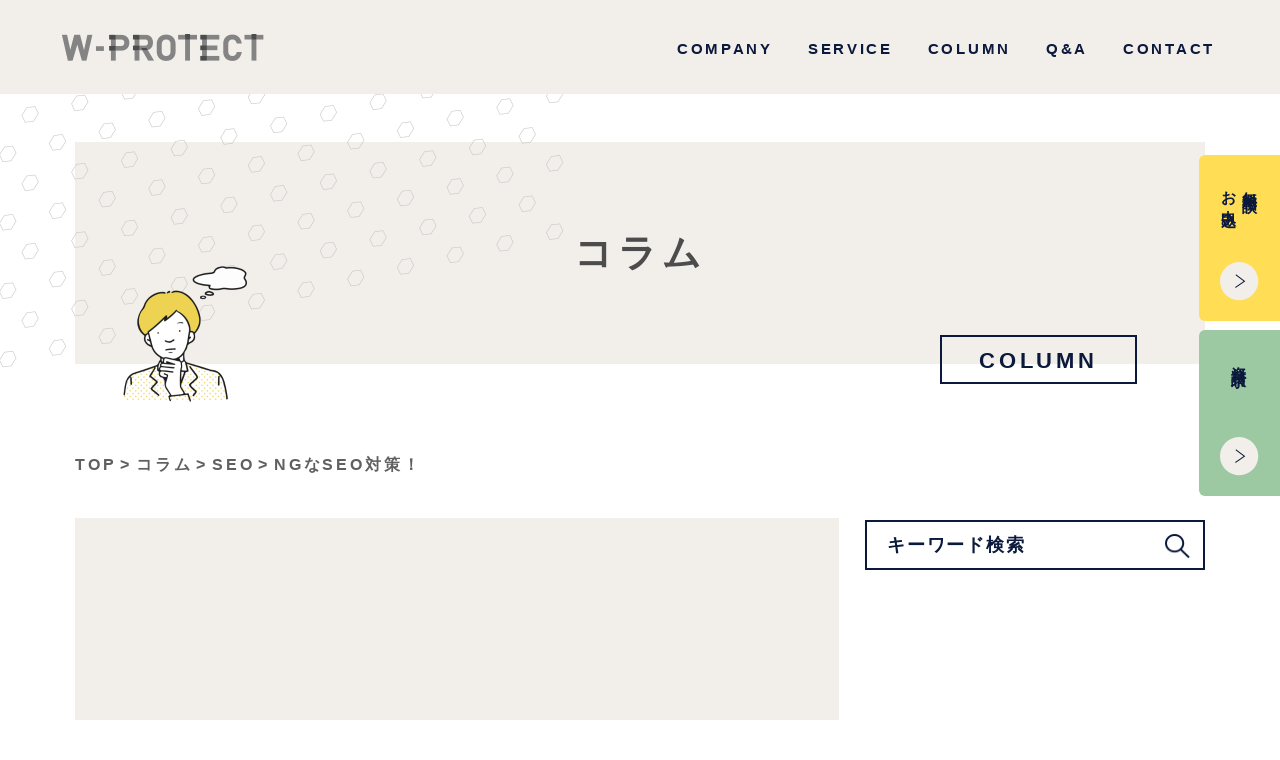

--- FILE ---
content_type: text/html; charset=UTF-8
request_url: https://www.w-protect.com/media/seo-media/ng%E3%81%AAseo%E5%AF%BE%E7%AD%96%EF%BC%81
body_size: 25331
content:
<!doctype html>
<html lang="ja">
<head>
<meta charset="utf-8">
<meta name="format-detection" content="telephone=no">
<meta http-equiv="X-UA-Compatible" content="IE=edge">
<meta name="description" content="ネット上の風評被害・悪評への備えや対処法、Googleビジネスプロフィールの活用方法やMEO対策など集客効果やノウハウを解説します。">
<meta name="keywords" content="Googleビジネスプロフィール,風評被害対策,誹謗中傷対策,ネット誹謗中傷,風評被害削除">
<link rel="icon" type="image/gif" href="https://www.w-protect.com/img/favicon.ico">
<title>NGなSEO対策！ | ネットの風評被害・誹謗中傷対策|W-PROTECT</title>
<link href="https://www.w-protect.com/wp/wp-content/themes/w-protect/style.css" rel="stylesheet" type="text/css">
<link rel="stylesheet" type="text/css" href="https://www.w-protect.com/style.css">
<script src="https://www.w-protect.com/js/head.js"></script>
<meta name='robots' content='max-image-preview:large' />
<link rel='dns-prefetch' href='//s.w.org' />
<link rel="alternate" type="application/rss+xml" title="ネットの風評被害・誹謗中傷対策|W-PROTECT &raquo; NGなSEO対策！ のコメントのフィード" href="https://www.w-protect.com/media/seo-media/ng%e3%81%aaseo%e5%af%be%e7%ad%96%ef%bc%81/feed" />
		<script type="text/javascript">
			window._wpemojiSettings = {"baseUrl":"https:\/\/s.w.org\/images\/core\/emoji\/13.0.1\/72x72\/","ext":".png","svgUrl":"https:\/\/s.w.org\/images\/core\/emoji\/13.0.1\/svg\/","svgExt":".svg","source":{"concatemoji":"https:\/\/www.w-protect.com\/wp\/wp-includes\/js\/wp-emoji-release.min.js?ver=5.7.14"}};
			!function(e,a,t){var n,r,o,i=a.createElement("canvas"),p=i.getContext&&i.getContext("2d");function s(e,t){var a=String.fromCharCode;p.clearRect(0,0,i.width,i.height),p.fillText(a.apply(this,e),0,0);e=i.toDataURL();return p.clearRect(0,0,i.width,i.height),p.fillText(a.apply(this,t),0,0),e===i.toDataURL()}function c(e){var t=a.createElement("script");t.src=e,t.defer=t.type="text/javascript",a.getElementsByTagName("head")[0].appendChild(t)}for(o=Array("flag","emoji"),t.supports={everything:!0,everythingExceptFlag:!0},r=0;r<o.length;r++)t.supports[o[r]]=function(e){if(!p||!p.fillText)return!1;switch(p.textBaseline="top",p.font="600 32px Arial",e){case"flag":return s([127987,65039,8205,9895,65039],[127987,65039,8203,9895,65039])?!1:!s([55356,56826,55356,56819],[55356,56826,8203,55356,56819])&&!s([55356,57332,56128,56423,56128,56418,56128,56421,56128,56430,56128,56423,56128,56447],[55356,57332,8203,56128,56423,8203,56128,56418,8203,56128,56421,8203,56128,56430,8203,56128,56423,8203,56128,56447]);case"emoji":return!s([55357,56424,8205,55356,57212],[55357,56424,8203,55356,57212])}return!1}(o[r]),t.supports.everything=t.supports.everything&&t.supports[o[r]],"flag"!==o[r]&&(t.supports.everythingExceptFlag=t.supports.everythingExceptFlag&&t.supports[o[r]]);t.supports.everythingExceptFlag=t.supports.everythingExceptFlag&&!t.supports.flag,t.DOMReady=!1,t.readyCallback=function(){t.DOMReady=!0},t.supports.everything||(n=function(){t.readyCallback()},a.addEventListener?(a.addEventListener("DOMContentLoaded",n,!1),e.addEventListener("load",n,!1)):(e.attachEvent("onload",n),a.attachEvent("onreadystatechange",function(){"complete"===a.readyState&&t.readyCallback()})),(n=t.source||{}).concatemoji?c(n.concatemoji):n.wpemoji&&n.twemoji&&(c(n.twemoji),c(n.wpemoji)))}(window,document,window._wpemojiSettings);
		</script>
		<style type="text/css">
img.wp-smiley,
img.emoji {
	display: inline !important;
	border: none !important;
	box-shadow: none !important;
	height: 1em !important;
	width: 1em !important;
	margin: 0 .07em !important;
	vertical-align: -0.1em !important;
	background: none !important;
	padding: 0 !important;
}
</style>
	<link rel='stylesheet' id='wp-block-library-css'  href='https://www.w-protect.com/wp/wp-includes/css/dist/block-library/style.min.css?ver=5.7.14' type='text/css' media='all' />
<link rel='stylesheet' id='wpt-twitter-feed-css'  href='https://www.w-protect.com/wp/wp-content/plugins/wp-to-twitter/css/twitter-feed.css?ver=5.7.14' type='text/css' media='all' />
<link rel='stylesheet' id='wordpress-popular-posts-css-css'  href='https://www.w-protect.com/wp/wp-content/plugins/wordpress-popular-posts/assets/css/wpp.css?ver=5.3.2' type='text/css' media='all' />
<script type='application/json' id='wpp-json'>
{"sampling_active":0,"sampling_rate":100,"ajax_url":"https:\/\/www.w-protect.com\/wp-json\/wordpress-popular-posts\/v1\/popular-posts","ID":560,"token":"ab7376d409","lang":0,"debug":0}
</script>
<script type='text/javascript' src='https://www.w-protect.com/wp/wp-content/plugins/wordpress-popular-posts/assets/js/wpp.min.js?ver=5.3.2' id='wpp-js-js'></script>
<link rel="https://api.w.org/" href="https://www.w-protect.com/wp-json/" /><link rel="alternate" type="application/json" href="https://www.w-protect.com/wp-json/wp/v2/posts/560" /><link rel="EditURI" type="application/rsd+xml" title="RSD" href="https://www.w-protect.com/wp/xmlrpc.php?rsd" />
<link rel="wlwmanifest" type="application/wlwmanifest+xml" href="https://www.w-protect.com/wp/wp-includes/wlwmanifest.xml" /> 
<meta name="generator" content="WordPress 5.7.14" />
<link rel="canonical" href="https://www.w-protect.com/media/seo-media/ng%e3%81%aaseo%e5%af%be%e7%ad%96%ef%bc%81" />
<link rel='shortlink' href='https://www.w-protect.com/?p=560' />
<link rel="alternate" type="application/json+oembed" href="https://www.w-protect.com/wp-json/oembed/1.0/embed?url=https%3A%2F%2Fwww.w-protect.com%2Fmedia%2Fseo-media%2Fng%25e3%2581%25aaseo%25e5%25af%25be%25e7%25ad%2596%25ef%25bc%2581" />
<link rel="alternate" type="text/xml+oembed" href="https://www.w-protect.com/wp-json/oembed/1.0/embed?url=https%3A%2F%2Fwww.w-protect.com%2Fmedia%2Fseo-media%2Fng%25e3%2581%25aaseo%25e5%25af%25be%25e7%25ad%2596%25ef%25bc%2581&#038;format=xml" />
        <style>
            @-webkit-keyframes bgslide {
                from {
                    background-position-x: 0;
                }
                to {
                    background-position-x: -200%;
                }
            }

            @keyframes bgslide {
                    from {
                        background-position-x: 0;
                    }
                    to {
                        background-position-x: -200%;
                    }
            }

            .wpp-widget-placeholder {
                margin: 0 auto;
                width: 60px;
                height: 3px;
                background: #dd3737;
                background: -webkit-gradient(linear, left top, right top, from(#dd3737), color-stop(10%, #571313), to(#dd3737));
                background: linear-gradient(90deg, #dd3737 0%, #571313 10%, #dd3737 100%);
                background-size: 200% auto;
                border-radius: 3px;
                -webkit-animation: bgslide 1s infinite linear;
                animation: bgslide 1s infinite linear;
            }
        </style>
        <!-- Global site tag (gtag.js) - Google Analytics -->
<script async src="https://www.googletagmanager.com/gtag/js?id=G-X8H6LVTXCL"></script>
<script>
  window.dataLayer = window.dataLayer || [];
  function gtag(){dataLayer.push(arguments);}
  gtag('js', new Date());

  gtag('config', 'G-X8H6LVTXCL');
</script>

</head>
<body >
<div id="container">
<div class="menu" id="toggle">
	<div><span class="top"></span><span class="middle"></span><span class="bottom"></span></div>
</div>
<div class="hideBox"></div>
<header id="gHeader">
	<h1><a href="https://www.w-protect.com"><img src="https://www.w-protect.com/img/common/logo.png" width="202" alt="W-PROTECT" class="logo01"><img src="https://www.w-protect.com/img/common/logo02.png" width="89" alt="W" class="logo02"></a></h1>
	<nav id="gNavi">
		<ul>
			<li><a href="https://www.w-protect.com/company">COMPANY</a></li>
			<li><span class="link">SERVICE</span>
				<div class="dropMenu">
					<ul class="serviceList">
						<li><a href="https://www.w-protect.com/harmful-rumors">
							<div class="listImg"><img src="https://www.w-protect.com/img/index/img01.png" alt="WEBリスク対策"></div>
							<p>WEBリスク対策</p>
							</a></li>
						<li><a href="https://www.w-protect.com/my-business">
							<div class="listImg"><img src="https://www.w-protect.com/img/index/img02.png" alt="Googleビジネスプロフィール関連"></div>
							<p>Googleビジネス<br class="pc">プロフィール関連</p>
							</a></li>
						<li><a href="https://www.w-protect.com/web-monitoring">
							<div class="listImg"><img src="https://www.w-protect.com/img/index/img03.png" alt="インターネット監視（OWL eye）"></div>
							<p>インターネット監視<br>
								（OWL eye）</p>
							</a></li>
						<li><a href="https://www.w-protect.com/homepage">
							<div class="listImg"><img src="https://www.w-protect.com/img/index/img04.png" alt="WEBサイト制作"></div>
							<p>WEBサイト制作</p>
							</a></li>
					</ul>
				</div>
			</li>
			<li><a href="https://www.w-protect.com/media">COLUMN</a></li>
            <li><a href="https://www.w-protect.com/faq">Q&amp;A</a></li>
			<li><a href="https://www.w-protect.com/contact">CONTACT</a></li>
		</ul>
	</nav>
</header>
<div class="cover"></div>
<div class="menuBox">
	<div class="logo sp"><a href="https://www.w-protect.com"><img src="https://www.w-protect.com/img/common/logo02.png" width="64" alt="W"></a></div>
	<div class="btn sp"><a href="https://www.w-protect.com/contact">無料相談お申込み</a></div>
    <div class="btn sp"><a href="https://www.w-protect.com/download/">資料請求</a></div>
	<ul class="menuList">
		<li>
			<ul>
				<li><a href="https://www.w-protect.com/company"><span><span class="en">COMPANY</span>会社概要</span></a></li>
				<li><a href="https://www.w-protect.com/media"><span><span class="en">COLUMN</span>コラム</span></a></li>
                <li><a href="https://www.w-protect.com/faq"><span><span class="en">Q&amp;A</span>よくある質問</span></a></li>
				<li><a href="https://www.w-protect.com/contact"><span><span class="en">CONTACT</span>お問い合わせ</span></a></li>
				<li><a href="https://lde.jp/contact/pp.html" target="_blank"><span><span class="en">PRIVACY</span>プライバシーポリシー</span></a></li>
			</ul>
		</li>
		<li>
			<ul>
				<li><div><span><span class="en">SERVICE</span>サービス</span></div>
					<ul>
						<li><a href="https://www.w-protect.com/harmful-rumors"><span>WEBリスク対策</span></a></li>
						<li><a href="https://www.w-protect.com/my-business"><span>Googleビジネスプロフィール関連</span></a></li>
						<li><a href="https://www.w-protect.com/web-monitoring"><span>インターネット監視（OWL eye）</span></a></li>
						<li><a href="https://www.w-protect.com/homepage"><span>WEBサイト制作</span></a></li>
					</ul>
				</li>
			</ul>
		</li>
	</ul>
</div>
<div id="main">
<div class="mainVisual fadeInUp">
			<div class="visualBox">
			<div class="person"><img src="https://www.w-protect.com/img/common/img01.png" width="136" alt=""></div>
			<h2>コラム</h2>
			<p class="headline01"><span>COLUMN</span></p>
		</div>
		</div>
		<ul id="pagePath" class="fadeInUp">
			<li><a href="https://www.w-protect.com">TOP</a>&gt;</li>
			<li><a href="https://www.w-protect.com/media">コラム</a>&gt;</li>
			<li><a href="https://www.w-protect.com/media/seo-media">SEO</a>&gt;</li>			<li>NGなSEO対策！</li>
		</ul>
		<div class="comBox mainBox detailBox">
			<article id="conts" class="fadeInUp">
				<div class="ttlBox fadeInUp">
					<h3>NGなSEO対策！</h3>
					<div class="photoBox">
						<div class="tagBox">
							<p class="date">2022/05/20</p>
							<p class="tag"><span>SEO</span></p>
						</div>
												<div class="photo"><img src="https://www.w-protect.com/wp/wp-content/uploads/2022/05/backlink.jpg" alt="NGなSEO対策！"></div>	
											</div>
				</div>
												<p>WEB集客やマーケティング、ブランディング対策の為に、SEO対策を行っている企業は多いのではないでしょうか？<br />
正しいSEO対策を行わないと、時間や労力の無駄ということにもつながりますし、<br />
Googleからペナルティを受ける可能性もあります。<br />
</p>
												<div class="contents fadeInUp">
					<p class="ttl">目次</p>
					<ol class="titleList">
												<li><a href="#a1">1．内部対策と外部対策</a></li>
												<li><a href="#a2">2．昔のSEOは現代ではNG</a></li>
												<li><a href="#a3">3．良質なリンクとは？</a></li>
											</ol>
				</div>
												<section class="fadeInUp">
					<h4 id="a1">内部対策と外部対策</h4>
					<p>SEO対策にはWebサイトの内容を検索エンジンにわかりやすく伝えるために行う内部対策と、<br />
そのサイトが外部からどれくらい評価されているものであるのかといったことを示すための外部対策の2つの方法があります。<br />
内部対策ではサイトに訪れた人が内容を理解しやすいようにコンテンツを制作したり、デザインを工夫したりします。<br />
外部対策では他のサイトからのリンクを設置して、サイトを訪問してもらうことが出来るようにします。</p>
				</section>
								<section class="fadeInUp">
					<h4 id="a2">昔のSEOは現代ではNG</h4>
					<p><strong>キーワードの乱用はNG</strong><br />
昔のSEO対策で行われていたのは、特定のキーワードを詰め込むということです。<br />
昔はキーワードを可能な限り詰め込むことが良いとされており、定番の方法でしたが、<br />
現在のSEO対策においては、同じキーワードを使うとキーワードの乱用(キーワードスタッフィング)と見なされ、ペナルティを受けてしまい、スパム行為とみなされてしまいます。</p>
<p>現在では、ユーザーにとって見やすいサイトであるか、ということが重要です。<br />
同じキーワードを多用していると、ユーザーにとっては見づらいサイトとなる為、<br />
有益なサイトとみなされなくなります。</p>
<p><strong>質の低いサイトからの被リンク</strong></p>
<p>昔は、被リンクの設置はあればあるほど良いとされていましたが、現在ではチェックが厳しくなっています。<br />
また、有益なサイトは他のサイトで引用されたり、紹介をされたりすることが多いだろうと考えられていましたが、現在では質の低いサイトに被リンクを設置しても効果は全くありません。</p>
<p>1つのページに多数のリンクを設置しているサイトや、上げたいサイトと全く関連性のないページから飛ばしているサイトに関しては、ペナルティを受ける可能性もある為控えた方が良いです。<br />
現在では、被リンクの数よりも<strong>リンクの質</strong>が重要とされています。</p>
				</section>
								<section class="fadeInUp">
					<h4 id="a3">良質なリンクとは？</h4>
					<p>リンクの質についての判断基準は明確にGoogleは示していませんが、<br />
ユーザーにとって便利なリンクというのが重要となってきます。</p>
<p>例えば、こちらのブログ下部に『SEO対策についても影響するページランクについて！』というページへユーザーを移動させる為、内部リンクを設定しています。<br />
これはユーザーを無理やり誘導する為に設置しているのではなく、今回の記事を読んだユーザーの理解をさらに深めてもらう為に設置しています。<br />
ＳＥＯについて知りたいと思っているユーザーに対して、さらに有益な情報が記載されているページのリンクを設置することで、Googleからも評価されやすくなるのです。</p>
				</section>
												<section>
					<div class="imgBox fadeInUp">
												<div class="txtBox">
														<p class="ttl">もっと知りたい！</p>
																					<p>SEO対策についても影響するページランクについて！</p>
																					<div class="comBtn btnMore"><a href="https://www.w-protect.com/media/%e5%9f%ba%e7%a4%8e%e7%9f%a5%e8%ad%98/seo%e5%af%be%e7%ad%96%e3%81%ab%e3%82%82%e5%bd%b1%e9%9f%bf%e3%81%99%e3%82%8b%ef%bc%81%ef%bc%81%e3%83%9a%e3%83%bc%e3%82%b8%e3%83%a9%e3%83%b3%e3%82%af%e3%81%a8%e3%81%af%ef%bc%9f"><span>MORE</span></a></div>
													</div>
					</div>
				</section>
											</article>
			<aside id="sideBar">
	<form method="post" action="https://www.w-protect.com/" class="fadeInUp">
		<div class="search">
			<input type="text" value="" name="s" id="s" placeholder="キーワード検索">
			<input type="image" src="https://www.w-protect.com/img/common/btn01.png" alt="キーワード検索" name="submit">
		</div>
	</form>
	<div class="category fadeInUp">
		<h3>カテゴリ</h3>
		<ul>
				<li class="cat-item cat-item-2"><a href="https://www.w-protect.com/media/google%e3%83%93%e3%82%b8%e3%83%8d%e3%82%b9%e3%83%97%e3%83%ad%e3%83%95%e3%82%a3%e3%83%bc%e3%83%ab">Googleビジネスプロフィール</a>
</li>
	<li class="cat-item cat-item-3"><a href="https://www.w-protect.com/media/meo">MEO</a>
</li>
	<li class="cat-item cat-item-6"><a href="https://www.w-protect.com/media/news">NEWS</a>
</li>
	<li class="cat-item cat-item-8"><a href="https://www.w-protect.com/media/seo-media">SEO</a>
</li>
	<li class="cat-item cat-item-4"><a href="https://www.w-protect.com/media/%e5%9f%ba%e7%a4%8e%e7%9f%a5%e8%ad%98">基礎知識</a>
</li>
		</ul>
	</div>
		<div class="ranking fadeInUp">
		<h3>人気記事</h3>
		<ul class="columnList">
						<li><a href="https://www.w-protect.com/media/%e5%9f%ba%e7%a4%8e%e7%9f%a5%e8%ad%98/%e9%8d%b5%e4%bb%98%e3%81%8d%e3%82%a2%e3%82%ab%e3%82%a6%e3%83%b3%e3%83%88%e3%80%81%e9%80%9a%e7%a7%b0%e3%80%8c%e9%8d%b5%e5%9e%a2%e3%80%8d%e3%81%a7%e3%82%82%e7%bd%aa%e3%81%ab%e5%95%8f%e3%82%8f%e3%82%8c">
				<div class="photo">
					<div style="background-image: url(https://www.w-protect.com/wp/wp-content/uploads/2021/12/鍵.jpg)"></div>
					<p class="tag"><span>基礎知識</span></p>
				</div>
				2021.12.20				<h3>鍵付きアカウント、通称「鍵垢」でも罪に問われる...</h3>
				</a></li>
						<li><a href="https://www.w-protect.com/media/news/%e3%80%902025%e5%b9%b4%e6%9c%80%e6%96%b0%e3%80%91sns%e7%82%8e%e4%b8%8a%e4%bb%b6%e6%95%b0%e3%81%af%e5%8d%8a%e5%b9%b4%e3%81%a7181%e4%bb%b6%ef%bc%81">
				<div class="photo">
					<div style="background-image: url(https://www.w-protect.com/wp/wp-content/uploads/2025/08/33233283_s.jpg)"></div>
					<p class="tag"><span>NEWS</span></p>
				</div>
				2025.08.25				<h3>【2025年最新】SNS炎上件数は半年で181...</h3>
				</a></li>
						<li><a href="https://www.w-protect.com/media/%e5%9f%ba%e7%a4%8e%e7%9f%a5%e8%ad%98/bing%e3%81%8cyahoo%e3%82%92%e6%8a%9c%e3%81%8f%ef%bc%9f%e6%a4%9c%e7%b4%a2%e3%82%a8%e3%83%b3%e3%82%b8%e3%83%b3%e3%81%ae%e6%9c%80%e6%96%b0%e5%88%a9%e7%94%a8%e7%8e%87">
				<div class="photo">
					<div style="background-image: url(https://www.w-protect.com/wp/wp-content/uploads/2024/07/4308313_m.jpg)"></div>
					<p class="tag"><span>基礎知識</span></p>
				</div>
				2024.07.01				<h3>BingがYahoo!を抜く？検索エンジンの最...</h3>
				</a></li>
						<li><a href="https://www.w-protect.com/media/news/%e5%a4%a7%e9%98%aa%e7%8e%8b%e5%b0%86%e3%81%ae%e3%83%8a%e3%83%a1%e3%82%af%e3%82%b8%e5%95%8f%e9%a1%8c%e3%83%90%e3%82%a4%e3%83%88%e3%83%86%e3%83%ad%e5%95%8f%e9%a1%8c%e3%81%aa%e3%81%8f">
				<div class="photo">
					<div style="background-image: url(https://www.w-protect.com/wp/wp-content/uploads/2022/07/pixta_20526538_M-400x350-1.jpg)"></div>
					<p class="tag"><span>NEWS</span></p>
				</div>
				2022.07.27				<h3>大阪王将のナメクジ問題…バイトテロ問題…なくな...</h3>
				</a></li>
						<li><a href="https://www.w-protect.com/media/%e5%9f%ba%e7%a4%8e%e7%9f%a5%e8%ad%98/%e5%88%87%e3%82%8a%e6%8a%9c%e3%81%8b%e3%82%8c%e3%81%9f%e6%83%85%e5%a0%b1%e3%81%ab%e3%81%af%e8%a6%81%e6%b3%a8%e6%84%8f%ef%bc%81">
				<div class="photo">
					<div style="background-image: url(https://www.w-protect.com/wp/wp-content/uploads/2025/06/31850523_s.jpg)"></div>
					<p class="tag"><span>基礎知識</span></p>
				</div>
				2025.06.02				<h3>切り抜かれた情報には要注意！</h3>
				</a></li>
					</ul>
		<div class="comBtn btnMore sp"><a href="#">&nbsp;</a></div>
	</div>
		<div class="voiceBox sp fadeInUp">
		<h3>代理店募集</h3>
		<div class="comVoice"><p>弊社サービスを紹介してくださる代理店様・パートナー様を全国から募集しております。</p></div>
		<div class="voiceImg"><img src="https://www.w-protect.com/img/common/img01.png" width="135" alt="代理店募集"></div>
	</div>
</aside>		</div>
</div>
<div class="fixBtn pc"><a href="https://www.w-protect.com/contact"><span>無料相談<br>
お申込み</span></a></div>
<div class="fixBtn fixBtn02 pc"><a href="https://www.w-protect.com/download"><span>資料請求</span></a></div>
<footer id="gFooter">
	<ul class="linkList sp">
		<li><a href="tel:0663870189"><img src="https://www.w-protect.com/img/common/img02.png" width="53" alt="tel"></a></li>
		<li><a href="https://www.w-protect.com/contact"><img src="https://www.w-protect.com/img/common/img03.png" width="55" alt="mail"></a></li>
	</ul>
	<div class="fNavi pc">
		<div class="comBox">
			<ul>
				<li>
					<ul>
						<li><a href="https://www.w-protect.com/company"><span><span class="en">COMPANY</span>会社概要</span></a></li>
						<li><a href="https://www.w-protect.com/media"><span><span class="en">COLUMN</span>コラム</span></a></li>
                        <li><a href="https://www.w-protect.com/faq"><span><span class="en">Q&amp;A</span>よくあるご質問</span></a></li>
						<li><a href="https://www.w-protect.com/contact"><span><span class="en">CONTACT</span>お問い合わせ</span></a></li>
						<li><a href="https://lde.jp/contact/pp.html" target="_blank"><span><span class="en">PRIVACY</span>プライバシーポリシー</span></a></li>
					</ul>
				</li>
				<li>
					<ul>
						<li><div><span><span class="en">SERVICE</span>サービス</span></div>
							<ul>
								<li><a href="https://www.w-protect.com/harmful-rumors"><span>WEBリスク対策</span></a></li>
								<li><a href="https://www.w-protect.com/my-business"><span>Googleビジネスプロフィール関連</span></a></li>
								<li><a href="https://www.w-protect.com/web-monitoring"><span>インターネット監視（OWL eye）</span></a></li>
								<li><a href="https://www.w-protect.com/homepage"><span>WEBサイト制作</span></a></li>
							</ul>
						</li>
					</ul>
				</li>
			</ul>
			<div class="voiceBox fadeInUp">
				<div class="comVoice"><p><span>代理店募集</span>弊社サービスを紹介してくださる代理店様・パートナー様を全国から募集しております。</p></div>
				<div class="voiceImg"><img src="https://www.w-protect.com/img/common/img01.png" width="123" alt="代理店募集"></div>
			</div>
		</div>
	</div>
	<div class="bgTxt">
		<div class="comBox">
			<p>株式会社ライフデザイン<br>
				〒564-0051  大阪府吹田市豊津町8-7　<br class="sp">タカラビル4F<br>
				TEL: <a href="tel:0663870189">(06) 6387-0189</a>　　<br class="sp">FAX: (06) 6387-0130</p>
		</div>
	</div>
	<address>
	Copyright (C) 2007 w-protect CO.,LTD. All Rights Reserved.
	</address>
</footer>
</div>
<script src="https://www.w-protect.com/js/jquery-1.12.4.min.js"></script>
<script src="https://www.w-protect.com/js/jquery.matchHeight.js"></script>
<script src="https://www.w-protect.com/js/common.js"></script>
<script>
$(function(){
	if($('.columnList h3').length){
		$('.columnList h3').matchHeight();
		$('.columnList .txt').matchHeight();
	}
	if($('#conts .columnList').length && (window.innerWidth < 897)){
		$('#conts .columnList').find('li:nth-child(n+4)').hide();
		var i = 1;
		$('#conts .btnMore a').click(function(){
			var num = $('#conts .columnList li').length;
			i++;
			$("#conts .columnList").children(":lt(" + 3*i + ")").show();
			if(3*i > num){
				$(this).hide();
			}
			return false;
		})
	}
	if($('#sideBar .columnList').length && (window.innerWidth < 897)){
		$('#sideBar .columnList').find('li:nth-child(n+4)').hide();
		var i = 1;
		$('#sideBar .btnMore a').click(function(){
			var num = $('#sideBar .columnList li').length;
			i++;
			$("#sideBar .columnList").children(":lt(" + 3*i + ")").show();
			if(3*i > num){
				$(this).hide();
			}
			return false;
		})
	}
})
</script>
<script type='text/javascript' src='https://www.w-protect.com/wp/wp-includes/js/wp-embed.min.js?ver=5.7.14' id='wp-embed-js'></script>

<script>(function(){
var w=window,d=document;
var s="https://app.chatplus.jp/cp.js";
d["__cp_d"]="https://app.chatplus.jp";
d["__cp_c"]="8a0ad88f_1";
var a=d.createElement("script"), m=d.getElementsByTagName("script")[0];
a.async=true,a.src=s,m.parentNode.insertBefore(a,m);})();</script>

</body>
</html>


--- FILE ---
content_type: text/css
request_url: https://www.w-protect.com/wp/wp-content/themes/w-protect/style.css
body_size: 423
content:
@charset "utf-8";
/*
Theme Name: W-PROTECT
Theme URI: null
Description: Description
Author: 81bridge - SGX
Version: 1.0
*/

.contact form {
	margin-top: -110px !important;
	padding-top: 110px;
}
@media (max-width: 896px){
	.contact form {
		margin-top: -50px !important;
		padding-top: 50px;
	}
}
.news_no-copy-menu {
    pointer-events: none;
	webkit-touch-callout:none;
    webkit-user-select:none;
    moz-touch-callout:none;
    moz-user-select:none;
    touch-callout:none;
    user-select:none;
} 

--- FILE ---
content_type: text/css
request_url: https://www.w-protect.com/style.css
body_size: 73475
content:
@charset "utf-8";
@import url('https://fonts.googleapis.com/css2?family=Noto+Sans+JP:wght@400;500;700&display=swap');
/*
Theme Name: W-PROTECT
Theme URI: null
Description: Description
Author: 81bridge - SGX
Version: 1.0
*/
/*------------------------------------------------------------
	デフォルトスタイル
------------------------------------------------------------*/
html, body, div, span, applet, object, iframe, h1, h2, h3, h4, h5, h6, p, blockquote, pre, a, abbr, acronym, address, big, cite, code, del, dfn, em, font, img, ins, kbd, q, s, samp, small, strike, strong, sub, sup, tt, var, b, u, i, center, dl, dt, dd, ol, ul, li, fieldset, form, label, legend, table, caption, tbody, tfoot, thead, tr, th, td {
	margin: 0;
	padding: 0;
	background: transparent;
	border: 0;
	outline: 0;
	font-size: 1em;
}
html {
	font-size: 62.5%;
}
body, table, input, textarea, select, option {
	font-family: "游ゴシック", "游ゴシック体", "Yu Gothic", YuGothic, "ヒラギノ角ゴ ProN", "Hiragino Kaku Gothic ProN", "メイリオ", Meiryo, "ＭＳ Ｐゴシック", "MS PGothic", sans-serif;
}
@media all and (-ms-high-contrast:none) {
	body, table, input, textarea, select, option {
		font-family: 'Noto Sans JP', sans-serif;
	}
}
article, aside, canvas, details, figcaption, figure, footer, header, hgroup, menu, nav, section, summary {
	display: block;
}
ol, ul {
	list-style: none;
}
blockquote, q {
	quotes: none;
}
:focus {
	outline: 0;
}
ins {
	text-decoration: none;
}
del {
	text-decoration: line-through;
}
img {
	vertical-align: top;
	max-width: 100%;
	height: auto;
}
a, a:link {
	color: #0B193D;
	text-decoration: none;
	transition: .3s;
}
a:visited {
	color: #0B193D;
}
a:hover {
	color: #0B193D;
}
a:active {
	color: #0B193D;
}
.aligncenter {
	display: block;
	margin: 0 auto;
}
.alignright {
	float: right;
}
.alignleft {
	float: left;
}
img[class*="wp-image-"], img[class*="attachment-"] {
	height: auto;
	max-width: 100%;
}
.wp-block-image figure, .wp-block-image figcaption {
	display: block;
}
a.nolink, a.nolink:hover {
	opacity: 1;
	cursor: default;
	pointer-events: none;
}
/*------------------------------------------------------------
	汎用スタイル
------------------------------------------------------------*/
/* clearfix */
.clearfix:after {
	content: "";
	display: block;
	clear: both;
}
/* flex */
.flex, .flexA, .flexB, .flexC {
	display: flex;
	flex-wrap: wrap;
}
.flexA {
	justify-content: space-around;
}
.flexB {
	justify-content: space-between;
}
.flexC {
	justify-content: center;
}
/*------------------------------------------------------------
	レイアウト
------------------------------------------------------------*/
body {
	min-width: 1200px;
	color: #0B193D;
	font-size: 1.4rem;
	font-weight: 500;
	line-height: 1.5;
	letter-spacing: 0.1em;
	text-size-adjust: none;
	-webkit-text-size-adjust: none;
	background-color: #FFF;
}
@media all and (-ms-high-contrast:none) {
	body {
		font-weight: 400;
	}
}
body.fixed {
	position: fixed;
	width: 100%;
	height: 100%;
}
#container {
	position: relative;
	text-align: left;
}
a[href^="tel:"] {
	cursor: default;
	pointer-events: none;
}
@media all and (min-width: 897px) {
	.sp {
		display: none !important;
	}
}
@media all and (max-width: 896px) {
	body {
		min-width: inherit;
	}
	a:hover, a:hover img {
		opacity: 1 !important;
	}
	.pc {
		display: none !important;
	}
	a[href^="tel:"] {
		cursor: pointer;
		pointer-events: auto;
	}
}
/*------------------------------------------------------------
	ヘッダー
------------------------------------------------------------*/
.hideBox {
	height: 94px;
}
#gHeader {
	margin-bottom: 48px;
	padding: 0 62px;
	position: relative;
	display: flex;
	align-items: center;
	justify-content: space-between;
	background-color: #F2EEEA;
	z-index: 10;
}
#gHeader .logo02 {
	display: none;
}
.menu {
	display: none;
	position: fixed;
	right: 22px;
	top: 20px;
	width: 44px;
	height: 44px;
	cursor: pointer;
	z-index: 101;
	transition: opacity .25s ease;
	-webkit-transition: all .3s ease;
	transition: all .3s ease;
	box-sizing: border-box;
}
.menu.fix {
	display: block;
}
.menu > div {
	margin: 0 auto;
	width: 44px;
	height: 33px;
	position: relative;
}
.menu span {
	display: block;
	background-color: #444;
	border: none;
	height: 7px;
	width: 44px;
	position: absolute;
	top: 0;
	left: 0;
	-webkit-transition: all .35s ease;
	transition: all .35s ease;
	cursor: pointer;
}
.menu span:first-child {
	opacity: 0;
}
.menu span:nth-of-type(2) {
	top: 9px;
	right: 0;
	left: auto;
	width: 23px;
}
.menu span:nth-of-type(3) {
	top: 26px;
}
.menu.active {
	display: block;
}
.menu.active .middle {
	opacity: 0;
}
.menu.active .bottom {
	-webkit-transform: translateY(-2px) translateX(0) rotate(-30deg);
	-ms-transform: translateY(-2px) translateX(0) rotate(-30deg);
	transform: translateY(-2px) translateX(0) rotate(-30deg);
}
#gHeader.fix {
	margin-bottom: 0;
}
#gHeader.fix h1 {
	margin: 0 !important;
	position: fixed;
	left: 82px;
	top: 35px;
}
#gHeader.fix .logo02 {
	display: block;
}
#gHeader.fix .logo01 {
	display: none;
}
.cover {
	display: none;
	position: fixed;
	left: 0;
	top: 0;
	width: 100%;
	height: 100%;
	background-color: rgba(0,0,0,0.4);
	z-index: 70;
}
.menuBox {
	display: none;
	padding: 90px 40px;
	position: fixed;
	right: 0;
	top: 0;
	width: 872px;
	background-color: #FFDE55;
	z-index: 100;
	box-sizing: border-box;
}
.menuBox .menuList {
	margin: 0 auto;
	max-width: 700px;
	display: flex;
}
.menuBox .menuList > li {
	width: 405px;
}
.menuBox .menuList > li:last-child {
	width: auto;
}
.menuBox .menuList > li li {
	margin-bottom: 3px;
}
.menuBox .menuList > li li ul {
	margin: 12px 0 0 27px;
}
.menuBox .menuList > li a,.menuBox .menuList > li div {
	padding: 15px 15px 10px;
	position: relative;
	display: inline-block;
	font-size: 1.6rem;
	font-weight: bold;
	letter-spacing: 0.18em;
	-webkit-transform: perspective(1px) translateZ(0);
	transform: perspective(1px) translateZ(0);
}
.menuBox .menuList > li a > span {
	position: relative;
	z-index: 1;
}
.menuBox .menuList > li .en {
	margin-right: 15px;
	padding-right: 20px;
	min-width: 152px;
	display: inline-block;
	position: relative;
	box-sizing: border-box;
}
.menuBox .menuList > li .en:before {
	position: absolute;
	right: 0;
	width: 25px;
	height: 2px;
	top: 10px;
	background-color: #0B193D;
	content: "";
}
.menuBox .menuList > li li li {
	margin-bottom: 22px;
}
.menuBox .menuList > li li li a {
	padding: 5px 10px;
	font-size: 1.4rem;
	letter-spacing: 0;
	border-left: 2px solid #0B193D;
}
@media all and (max-width: 896px) {
	.hideBox {
		display: none !important;
	}
	.cover {
		display: none !important;
	}
	#gHeader {
		margin-bottom: -38px;
		padding: 38px 28px 68px;
		background-color: #FFDE55;
	}
	.menu {
		display: block;
		top: 30px;
	}
	.menu.active {
		top: 18px;
	}
	.menuBox {
		padding: 0 20px;
		width: 100%;
		height: 100%;
		overflow-y: auto;
	}
	.menuBox .logo {
		margin: 27px 0 20px 17px;
	}
	.menuBox .btn {
		margin: 0 15px 10px;
	}
	.menuBox .btn a {
		padding: 10px 35px;
		display: flex;
		align-items: center;
		width: 100%;
		height: 55px;
		font-size: 1.6rem;
		font-weight: bold;
		letter-spacing: 0.02em;
		background: #fff url("img/common/icon01.png") no-repeat right 5px center/39px auto;
		border: 1px solid #707070;
		border-radius: 10px;
		box-sizing: border-box;
	}
	.menuBox .menuList {
		margin: 20px 0;
		display: block;
	}
	.menuBox .menuList > li {
		margin-bottom: -5px;
		width: auto;
	}
	.menuBox .menuList > li a,.menuBox .menuList > li div {
        padding: 9px 15px;
		letter-spacing: 0.01em;
	}
	.menuBox .menuList > li a span {
		min-width: 125px;
	}
	.menuBox .menuList > li li ul {
		margin: 14px 0 0 30px;
	}
	.menuBox .menuList > li li li a {
		padding: 0 10px;
	}
    .menuBox .menuList > li li li {
        margin-bottom: 12px;
    }
	.menuBox .menuList > li .en {
		min-width: 125px;
	}
}
@media all and (max-width: 374px) {
	.menuBox {
		padding: 0 10px;
	}
}
@media all and (max-width: 359px) {
	.menuBox {
		padding: 0;
	}
	.menuBox .menuList > li .en {
		min-width: 110px;
	}
}
/*------------------------------------------------------------
	gNavi
------------------------------------------------------------*/
#gNavi {
	margin-top: 4px;
	width: calc(100% - 230px);
}
#gNavi ul {
	display: flex;
	justify-content: flex-end;
}
#gNavi li {
	margin: 0 3px 0 32px;
}
#gNavi a,
#gNavi .link {
	height: 90px;
	display: flex;
	justify-content: center;
	align-items: center;
	padding: 10px 0;
	position: relative;
	font-size: 1.5rem;
	font-weight: bold;
	letter-spacing: 0.18em;
	box-sizing: border-box;
}
#gNavi a:after,
#gNavi .link:after {
	width: 0;
	position: absolute;
	left: 0;
	bottom: 0;
	height: 7px;
	background-color: #818181;
	box-sizing: border-box;
	content: "";
	z-index: 31;
}
#gHeader.fix #gNavi {
	display: none;
}
#gNavi > ul > li.current .link:after {
	width: 100%;
	background-color: #fff;
	border: 1px solid #848484;
	border-bottom: none;
}
#gNavi .dropMenu {
	display: none;
	margin: 0 55px;
	padding: 38px 27px;
	position: absolute;
	left: 0;
	top: 93px;
	width: calc(100% - 110px);
	border: 1px solid #848484;
	background-color: #fff;
	box-sizing: border-box;
	z-index: 30;
}
#gNavi .dropMenu .serviceList {
	padding-left: 50px;
	margin: 0 auto;
	max-width: 800px;
	justify-content: flex-start;
}
#gNavi .dropMenu .serviceList li {
	margin: 0;
}
#gNavi .dropMenu .serviceList a {
	padding: 0;
	height: auto !important;
	display: block;
}
#gNavi .dropMenu .serviceList .listImg {
	height: 125px;
}
#gNavi .dropMenu .serviceList a:after {
	display: none;
}
#gNavi .dropMenu .serviceList img {
	width: 150px;
}
#gNavi .dropMenu .serviceList p {
	font-size: 1.5rem;
	font-weight: 500;
}
@media all and (min-width: 897px) {
	#gNavi a:hover:after {
		width: 100%;
	}
}
@media all and (max-width: 896px) {
	#gNavi {
		display: none;
	}
}
/*------------------------------------------------------------
	pagePath
------------------------------------------------------------*/
#pagePath {
	margin: 0 auto 54px;
	max-width: 1130px;
    position: relative;
    z-index: 11;
}
#pagePath li {
	margin-right: -1px;
	display: inline;
	color: #606060;
	font-size: 1.6rem;
	font-weight: bold;
	line-height: 1.25;
	letter-spacing: 0.18em;
}
#pagePath li a {
	margin-right: 3px;
	color: #606060;
}
@media all and (min-width: 897px) {
	#pagePath li a:hover {
		text-decoration: underline;
	}
}
@media all and (max-width: 896px) {
	#pagePath {
		margin: 0 18px 28px;
	}
}
/*------------------------------------------------------------
	フッター
------------------------------------------------------------*/
#conts {
	padding: 33px 32px 54px;
	width: 764px;
	background-color: #F2EEEA;
	box-sizing: border-box;
}
@media all and (max-width: 896px) {
	#conts {
		padding: 33px 18px 85px;
		width: 100%;
		position: relative;
	}
	.mainBox .btnMore {
		position: absolute;
		right: 0;
		bottom: -25px;
	}
	.mainBox .btnMore a {
		width: 50px;
		height: 50px;
		position: relative;
	}
	.mainBox .btnMore a:after {
		position: absolute;
		left: 50%;
		top: 41%;
		width: 14px;
		height: 14px;
		color: #fff;
		font-size: 2rem;
		transform: translate(-50%, -50%);
		line-height: 1;
		content: "+";
		z-index: 10;
	}
	.mainBox .btnMore.on a::after {
		width: 20px;
		content: "×";
	}
}
/*------------------------------------------------------------
	フッター
------------------------------------------------------------*/
#sideBar {
	margin-top: 2px;
	width: 340px;
}
#sideBar .search {
	position: relative;
	margin-bottom: 45px;
}
#sideBar .search input[type="text"] {
	width: 100%;
	height: 50px;
	padding: 11px 40px 11px 20px;
	font-size: 1.8rem;
	font-weight: bold;
	letter-spacing: 0.1em;
	background-color: #fff;
	border: 2px solid #0B193D;
	appearance: none;
	border-radius: 0;
	-webkit-appearance: none;
	box-sizing: border-box;
}
#sideBar .search input[type="image"] {
	position: absolute;
	right: 15px;
	top: 14px;
	width: 25px;
	height: 25px;
	cursor: pointer;
	border: none;
	appearance: none;
	-webkit-appearance: none;
}
placeholder-shown {
	color: #0B193D;
}
::-webkit-input-placeholder {
	color: #0B193D;
}
:-moz-placeholder {
	color: #0B193D;
	opacity: 1;
}
::-moz-placeholder {
	color: #0B193D;
	opacity: 1;
}
:-ms-input-placeholder {
	color: #0B193D;
}
#sideBar > div > h3 {
	margin-bottom: 23px;
	padding: 4px 0 4px 58px;
	font-size: 2rem;
	background: url("img/common/icon01.png") no-repeat 1px top/39px auto;
}
#sideBar .category {
	margin-bottom: 53px;
}
#sideBar .category ul {
	padding: 15px 18px 9px;
	background-color: #F2EEEA;
}
#sideBar .category li {
	margin-bottom: 5px;
}
#sideBar .category a {
	display: block;
	padding: 12px 22px 11px;
	font-size: 1.8rem;
	font-weight: bold;
	background-color: #fff;
}
#sideBar .columnList {
	margin: 0;
	padding: 0 15px 15px;
	border: 1px solid #707070;
}
#sideBar .columnList li {
	margin: 0;
}
#sideBar .columnList a {
	padding: 20px 0 13px;
	border: none;
	border-bottom: 1px dashed rgba(11, 25, 61, 0.5);
}
#sideBar .columnList li:first-child a {
	padding-top: 15px;
}
#sideBar .columnList .photo {
	margin-bottom: 20px;
	position: relative;
}
#sideBar .columnList .photo > div {
	padding-bottom: 62.5%;
}
#sideBar .columnList .photo .tag {
	position: absolute;
	left: 0;
	top: 25px;
}
#sideBar .columnList h3 {
	margin: 0;
	font-size: 1.8rem;
}
@media all and (min-width: 897px) {
	#sideBar .category a:hover {
		opacity: 0.7;
	}
}
@media all and (max-width: 896px) {
	#sideBar {
		margin-top: 0;
		padding: 77px 18px 0;
		width: 100%;
		display: flex;
		flex-wrap: wrap;
		box-sizing: border-box;
	}
	#sideBar form {
		order: 1;
		width: 100%;
	}
	#sideBar .category {
		margin-bottom: 45px;
		order: 2;
		width: 100%;
	}
	#sideBar .ranking {
		margin-bottom: 84px;
		order: 0;
		width: 100%;
		position: relative;
	}
	#sideBar .columnList {
		padding-bottom: 47px;
	}
	#sideBar .ranking .btnMore {
		right: -18px;
	}
	#sideBar .voiceBox {
		order: 3;
		width: 100%;
	}
	#sideBar .voiceBox .comVoice p {
		font-size: 2rem;
		font-weight: bold;
	}
	.voiceBox .voice {
		padding: 25px 25px 22px;
		position: relative;
		font-size: 2rem;
		font-weight: bold;
		line-height: 1.55;
		letter-spacing: -0.04em;
		background-color: #fff;
		border: 1.1px solid #17111b;
		border-radius: 12px;
	}
	.voiceBox .voice:after {
		position: absolute;
		left: 95px;
		bottom: -35px;
		width: 35px;
		height: 35px;
		background: url("img/common/arrow03.png") no-repeat left top/35px auto;
		content: "";
	}
	.voiceBox .voiceImg {
		margin: -30px 60px 0 0;
		text-align: right;
		position: relative;
		z-index: 1;
	}
}
@media all and (min-width: 440px) and (max-width: 896px) {
	#sideBar .comVoice {
		margin: 0 auto;
		max-width: 378px;
	}
	#sideBar .voiceBox .voiceImg {
		margin: 0 auto;
		max-width: 250px;
	}
}
/*------------------------------------------------------------
	フッター
------------------------------------------------------------*/
#gFooter .fNavi {
	padding: 55px 0 10px;
	background-color: #FFDE55;
}
#gFooter .comBox {
	margin: 0 auto;
	max-width: 1000px;
}
#gFooter .fNavi .comBox {
	display: flex;
	justify-content: space-between;
}
#gFooter .fNavi .comBox > ul {
	width: 760px;
	display: flex;
}
#gFooter .fNavi .comBox > ul > li {
	width: 405px;
}
#gFooter .fNavi .comBox > ul > li:last-child {
	width: auto;
}
#gFooter .fNavi .comBox > ul > li li {
	margin-bottom: 3px;
}
#gFooter .fNavi .comBox > ul > li li ul {
	margin: 12px 0 0 27px;
}
#gFooter .fNavi .comBox > ul > li a,
#gFooter .fNavi .comBox > ul > li div {
	padding: 15px 15px 10px;
	position: relative;
	display: inline-block;
	font-size: 1.6rem;
	font-weight: bold;
	letter-spacing: 0.18em;
	-webkit-transform: perspective(1px) translateZ(0);
	transform: perspective(1px) translateZ(0);
}
#gFooter .fNavi .comBox > ul > li a:after, .menuList li a:after {
	position: absolute;
	left: 0;
	top: 0;
	right: 0;
	bottom: 0;
	z-index: -1px;
	content: "";
	background-color: #fff;
	-webkit-transform: scaleX(0);
	transform: scaleX(0);
	-webkit-transform-origin: 0 50%;
	transform-origin: 0 50%;
	-webkit-transition-property: transform;
	transition-property: transform;
	-webkit-transition-duration: 0.3s;
	transition-duration: 0.3s;
	-webkit-transition-timing-function: ease-out;
	transition-timing-function: ease-out;
}
#gFooter .fNavi .comBox > ul > li a > span {
	position: relative;
	z-index: 1;
}
#gFooter .fNavi .comBox > ul > li .en {
	margin-right: 15px;
	padding-right: 20px;
	min-width: 152px;
	display: inline-block;
	position: relative;
	box-sizing: border-box;
}
#gFooter .fNavi .comBox > ul > li .en:before {
	position: absolute;
	right: 0;
	width: 25px;
	height: 2px;
	top: 10px;
	background-color: #0B193D;
	content: "";
}
#gFooter .fNavi .comBox > ul > li li li {
	margin-bottom: 22px;
}
#gFooter .fNavi .comBox > ul > li li li a {
	padding: 5px 10px;
	font-size: 1.4rem;
	letter-spacing: 0;
	border-left: 2px solid #0B193D;
}
#gFooter .fNavi .voiceBox {
	margin: 40px -68px 0 0;
	width: 310px;
	font-size: 1.8rem;
	font-weight: bold;
	line-height: 1.72;
	letter-spacing: -0.04em;
}
#gFooter .fNavi .voiceBox p span {
	margin-bottom: 5px;
	display: block;
	font-size: 2.1rem;
	letter-spacing: 0.1em;
}
#gFooter .fNavi .voiceImg {
	margin: 0 55px -77px 0;
	text-align: right;
}
#gFooter .bgTxt {
	background-color: #848484;
	padding: 44px 0 37px;
}
#gFooter .bgTxt .comBox {
	max-width: 966px;
}
#gFooter .bgTxt p {
	color: #fff;
	font-size: 1.6rem;
	font-weight: bold;
	letter-spacing: 0.18em;
	line-height: 1.75;
}
#gFooter .bgTxt p a {
	color: #fff;
}
#gFooter address {
	padding: 25px 0;
	text-align: center;
	font-style: normal;
	font-size: 1.2rem;
	letter-spacing: 0.12em;
}
@media all and (min-width: 897px) {
	#gFooter .fNavi .comBox > ul > li a:hover:after, .menuList li a:hover:after {
		-webkit-transform: scaleX(1);
		transform: scaleX(1);
	}
}
@media all and (max-width: 896px) {
	#gFooter .linkList {
		display: flex;
		justify-content: space-between;
	}
	#gFooter .linkList li {
		width: 50%;
	}
	#gFooter .linkList a {
		height: 85px;
		display: flex;
		justify-content: center;
		align-items: center;
		background-color: #F2EEEA;
		border-top: 1px solid #fff;
	}
	#gFooter .linkList li:first-child a {
		border-right: 1px solid #fff;
	}
	#gFooter .bgTxt {
		padding: 20px 27px 18px;
	}
	#gFooter .bgTxt p {
		font-size: 1.4rem;
		line-height: 1.7;
	}
	#gFooter address {
		padding: 15px 0;
		letter-spacing: 0;
	}
}
/*------------------------------------------------------------
	common
------------------------------------------------------------*/
/* headline01 */
.headline01 {
	margin-bottom: 45px;
	font-size: 2.2rem;
	font-weight: bold;
	letter-spacing: 0.18em;
	text-align: center;
}
.headline01 span {
	min-width: 197px;
	padding: 7px 15px 5px;
	display: inline-block;
	background-color: #fff;
	border: 2px solid #0b193d;
	box-sizing: border-box;
}
@media all and (max-width: 896px) {
	.headline01 {
		letter-spacing: 0.18em;
	}
	.headline01 span {
		padding: 5px 10px 3px;
		min-width: 217px;
	}
}
/* headline02 */
.headline02 {
	margin-bottom: 65px;
	font-size: 3rem;
	letter-spacing: 0.12em;
	text-align: center;
}
@media all and (max-width: 896px) {
	.headline02 {
		margin-bottom: 35px;
		letter-spacing: 0;
	}
}
/* comBox */
.comBox {
	margin: 0 auto;
	max-width: 1130px;
}
@media all and (max-width: 896px) {
	.comBox {
		margin: 0 16px;
	}
}
/* comVoice */
.comVoice {
	position: relative;
	padding: 20px 22px 25px;
	background-color: #fff;
	border: 1px solid #17111b;
	border-radius: 12px;
	box-sizing: border-box;
}
.comVoice:after {
	position: absolute;
	left: 85px;
	bottom: -45px;
	width: 32px;
	height: 45px;
	background: url("img/common/arrow01.png") no-repeat left top/32px auto;
	content: "";
}
/* mainBox */
.mainBox {
	margin-bottom: 93px;
	display: flex;
	flex-wrap: wrap;
	justify-content: space-between;
}
@media all and (max-width: 896px) {
	.mainBox {
		margin-bottom: 65px;
	}
}
/* mainVisual */
.mainVisual {
	margin-bottom: 91px;
	position: relative;
}
.mainVisual .visualBox {
	height: 222px;
	margin: 0 auto;
	position: relative;
	max-width: 1130px;
	display: flex;
	align-items: center;
	justify-content: center;
	background-color: #F2EEEA;
}
.mainVisual:after {
	position: absolute;
	left: 0;
	top: -149px;
	width: 600px;
	height: 400px;
	background: url("img/common/visual_bg.png") no-repeat left top/600px auto;
	content: "";
}
.mainVisual .person {
	position: absolute;
	left: 40px;
	bottom: -40px;
	z-index: 2;
}
.mainVisual h2 {
	width: 100%;
	color: #4C4C4C;
	font-size: 3.8rem;
	letter-spacing: 0.14em;
	text-align: center;
	z-index: 2;
}
.mainVisual .comBox {
	margin-top: 18px;
	position: relative;
	z-index: 1;
	width: 100%;
	display: flex;
	flex-wrap: wrap;
	justify-content: center;
	text-align: center;
}
.mainVisual .comBox ul {
	margin-top: 15px;
	color: #4C4C4C;
	font-size: 1.4rem;
	font-weight: bold;
	line-height: 1.43;
	letter-spacing: 0.18em;
	text-align: left;
}
.mainVisual .headline01 {
	margin-bottom: 0;
	position: absolute;
	right: 68px;
	bottom: -20px;
}
.mainVisual .headline01 span {
	min-width: 197px;
	padding: 7px 15px 5px;
	background: none;
	box-sizing: border-box;
}
@media all and (max-width: 896px) {
	.mainVisual {
		margin: 0 16px 77px;
		z-index: 10;
	}
	.mainVisual .visualBox {
		height: 286px;
	}
	.mainVisual:after {
		position: absolute;
		left: -81px;
		top: auto;
		bottom: -75px;
		width: 263px;
		height: 176px;
		background: url("img/common/sp_visual_bg.png") no-repeat left top/263px 176px;
	}
	.mainVisual .person {
		display: none;
	}
	.mainVisual h2 {
		font-size: 3.8rem;
		letter-spacing: 0.02em;
	}
	.mainVisual .headline01 {
		right: 0;
		bottom: -18px;
		font-size: 1.6rem;
        z-index: 1;
	}
	.mainVisual .headline01 span {
		min-width: 114px;
		padding: 5px 2px 4px;
	}
	.mainVisual .comBox {
		margin-top: 7px;
	}
	.mainVisual .comBox h2 {
		min-height: 60px;
		width: 100%;
		text-align: center;
		line-height: 1.3;
		font-feature-settings: "palt";
		-moz-font-feature-settings: "palt";
	}
	.mainVisual .comBox .h2Ttl {
		min-height: inherit;
	}
	.mainVisual .comBox ul {
		margin: 20px 15px 0;
	}
	.mainVisual .comBox li {
		padding-left: 1.2em;
		text-indent: -1.2em;
		line-height: 1.6;
	}
}
@media all and (max-width: 359px) {
	.mainVisual h2 {
		font-size: 3.3rem;
	}
	.mainVisual .comBox ul {
		letter-spacing: 0;
	}
}
/* comBtn */
.comBtn a, .comBtn .btnLink {
	padding: 8px;
	display: block;
	color: #fff;
	font-size: 1.6rem;
	font-weight: bold;
	text-align: center;
	position: relative;
	background-color: #0B193D;
	border: 1px solid #0B193D;
	box-sizing: border-box;
	-webkit-transform: perspective(1px) translateZ(0);
	transform: perspective(1px) translateZ(0);
}
.comBtn a:before, .comBtn .btnLink:before {
	position: absolute;
	left: 0;
	top: 0;
	right: 0;
	bottom: 0;
	z-index: -1px;
	content: "";
	background-color: #fff;
	-webkit-transform: scaleX(0);
	transform: scaleX(0);
	-webkit-transform-origin: 0 50%;
	transform-origin: 0 50%;
	-webkit-transition-property: transform;
	transition-property: transform;
	-webkit-transition-duration: 0.3s;
	transition-duration: 0.3s;
	-webkit-transition-timing-function: ease-out;
	transition-timing-function: ease-out;
}
.comBtn span, .comBtn .btnLink span {
	position: relative;
	z-index: 1;
}
.btnMore a {
	width: 105px;
	padding: 11px;
	font-size: 1.4rem;
	letter-spacing: 0.15em;
}
@media all and (min-width: 897px) {
	.comBtn a:hover, a:hover .comBtn .btnLink {
		color: #0B193D;
	}
	.comBtn a:hover:before, a:hover .comBtn .btnLink:before {
		-webkit-transform: scaleX(1);
		transform: scaleX(1);
	}
}
@media all and (max-width: 896px) {
	.btnMore a {
		width: 90px;
		padding: 7px;
	}
}
/* columnList */
.columnList {
	margin: -20px -22px 0 0;
	display: flex;
	flex-wrap: wrap;
}
.columnList li {
	margin: 20px 21px 0 0;
	width: 340px;
}
.columnList a {
	padding: 10px;
	display: block;
	background-color: #fff;
	border: 1.1px solid #17111b;
}
.columnList .photo {
	overflow: hidden;
}
.columnList .photo > div {
	padding-bottom: 66.6%;
	background-position: center;
	background-size: cover;
	background-repeat: no-repeat;
	transition: .3s;
}
.columnList .tag {
	margin: -15px 0 15px;
	position: relative;
}
.tag span {
	padding: 6px 15px;
	display: inline-block;
	color: #0B193D;
	font-weight: bold;
	background-color: #F2EEEA;
}
.columnList h3 {
	margin: 0 8px 10px;
	font-size: 2.2rem;
	line-height: 1.2;
	transition: .3s;
}
.columnList p {
	margin: 0 8px 15px;
	line-height: 1.43;
	letter-spacing: 0.16em;
}
.columnList .date {
	margin: 0 10px 16px;
	font-size: 1.6rem;
	font-weight: bold;
	letter-spacing: 0.1em;
}
@media all and (min-width: 897px) {
	.columnList a:hover h3 {
		opacity: 0.7;
	}
	.columnList a:hover .photo > div {
		transform: scale(1.2);
	}
}
@media all and (max-width: 896px) {
	.columnList {
		margin: -20px 0 0;
		display: block;
	}
	.columnList li {
		margin: 20px 0 0;
		width: auto;
	}
}
/* wp-pagenavi */
.wp-pagenavi {
	margin-top: 46px;
	display: flex;
	flex-wrap: wrap;
	justify-content: center;
}
.wp-pagenavi a, .wp-pagenavi .current {
	margin: 0 11px;
	display: flex;
	align-items: center;
	font-size: 2rem;
}
.wp-pagenavi .current {
	opacity: 0.7;
}
.wp-pagenavi .pages, .wp-pagenavi .extend {
	display: none;
}
.wp-pagenavi .first, .wp-pagenavi .last {
	width: 16px;
}
.wp-pagenavi .previouspostslink, .wp-pagenavi .nextpostslink {
	width: 11px;
}
@media all and (min-width: 897px) {
	.wp-pagenavi a:hover {
		opacity: 0.7;
	}
}
@media all and (max-width: 896px) {
	.wp-pagenavi {
		display: none;
	}
}
/* detailBox */
.detailBox {
	margin-top: -12px;
}
.detailBox #conts {
	padding: 60px 40px 80px;
}
.detailBox #conts .ttlBox {
	margin: 0 0 27px 13px;
}
.detailBox #conts h3 {
	margin-bottom: 23px;
	font-size: 3.2rem;
	line-height: 1.25;
	letter-spacing: 0.1em;
}
.detailBox #conts .tagBox {
	margin-bottom: 30px;
	display: flex;
	align-items: center;
	font-size: 1.8rem;
	justify-content: space-between;
}
.detailBox #conts .tagBox p {
	margin-bottom: 0;
	letter-spacing: 0.1em;
}
.detailBox #conts .tagBox .date {
	font-weight: bold;
}
.detailBox #conts .tagBox .tag span {
	padding: 10px 15px;
	background-color: #fff;
}
.detailBox #conts .photo {
	margin-bottom: 25px;
}
.detailBox #conts p {
	margin-bottom: 45px;
	line-height: 1.45;
	letter-spacing: 0.16em;
}
.detailBox #conts .contents {
	margin-bottom: 47px;
	padding: 27px 32px 32px;
	background-color: #fff;
	border: 1px solid #707070;
}
.detailBox #conts .contents .ttl {
	margin-bottom: 22px;
	font-size: 1.8rem;
}
.detailBox #conts .contents ol {
	margin: 0 15px;
	letter-spacing: 0;
}
.detailBox #conts .contents li {
	font-size: 1.6rem;
	line-height: 1.625;
}
.detailBox #conts .contents li a {
	text-decoration: underline;
}
.detailBox #conts h4 {
	margin-bottom: 25px;
	padding: 15px 32px;
	position: relative;
	font-size: 1.8rem;
	font-weight: normal;
	border: 1px solid #707070;
	background-color: #fff;
}
.detailBox #conts h4:before {
	position: absolute;
	left: -1px;
	top: -1px;
	width: 9px;
	height: calc(100% + 2px);
	background-color: #ffde55;
	border: 1px solid #707070;
	box-sizing: border-box;
	content: "";
}
.detailBox #conts h5 {
	margin-bottom: 14px;
	letter-spacing: 0;
}
.detailBox #conts .h5Ttl {
	padding-left: 32px;
	background: url("img/common/icon02.png") no-repeat 2px 4px/19px auto;
}
.detailBox #conts section:not(:last-child) {
	margin-bottom: 35px;
}
.detailBox #conts section p {
	margin-bottom: 25px;
	line-height: 1.86;
	letter-spacing: 0;
}
.detailBox #conts section p img:not(:last-child) {
	margin-bottom: 15px;
}
.detailBox #conts blockquote {
	margin-bottom: 24px;
	padding: 30px 60px;
	position: relative;
	background-color: #fff;
}
.detailBox #conts blockquote:before {
	position: absolute;
	left: 15px;
	top: 26px;
	width: 35px;
	content: "“";
	font-size: 8.2rem;
	line-height: 1;
}
.detailBox #conts blockquote p {
	margin-bottom: 17px;
}
.detailBox #conts blockquote .link {
	color: #EC3232;
	font-weight: bold;
}
.detailBox #conts blockquote .link a {
	word-wrap: break-word;
	color: #EC3232;
	text-decoration: underline;
}
.detailBox #conts blockquote p:last-child {
	margin-bottom: 0 !important;
}
.detailBox #conts .imgBox {
	margin-top: 30px;
	padding: 27px 26px;
	position: relative;
	display: flex;
	border-radius: 5px;
	justify-content: space-between;
	background-color: #fff;
}
.detailBox #conts .imgBox .photoBox {
	width: 174px;
}
.detailBox #conts .imgBox .txtBox {
	width: 430px;
}
.detailBox #conts .imgBox .txtBox p:last-child {
	margin-bottom: 0;
}
.detailBox #conts .imgBox .txtBox .ttl {
	margin-bottom: 6px;
	font-weight: bold;
}
.detailBox #conts .imgBox .txtBox .comBtn {
	position: absolute;
	right: 32px;
	bottom: -18px;
}
.detailBox #conts .imgBox .txtBox .comBtn a {
	width: 90px;
	padding: 7px;
	letter-spacing: 0.1em;
}
@media all and (min-width: 897px) {
	.detailBox #conts blockquote .link a:hover {
		text-decoration: none;
	}
	.detailBox #conts .contents li a:hover {
		text-decoration: none;
	}
}
@media all and (max-width: 896px) {
	.detailBox {
		margin: -12px 0 55px;
	}
	.detailBox #conts {
		padding: 28px 16px 33px;
	}
	.detailBox #conts .ttlBox {
		margin: 0 0 28px;
	}
	.detailBox #conts h3 {
		margin-bottom: 28px;
		font-size: 2.2rem;
		line-height: 1.2;
	}
	.detailBox #conts .photoBox {
		display: flex;
		flex-wrap: wrap;
	}
	.detailBox #conts .tagBox {
		margin-bottom: 0;
		order: 2;
		width: 100%;
		font-size: 1.4rem;
	}
	.detailBox #conts .tagBox .tag span {
		padding: 7px 15px;
	}
	.detailBox #conts .photo {
		margin-bottom: 15px;
		order: 0;
	}
	.detailBox #conts p {
		margin-bottom: 27px;
	}
	.detailBox #conts .contents {
		margin-bottom: 40px;
		padding: 27px 14px 32px;
	}
	.detailBox #conts .contents ol {
		margin: 0;
	}
	.detailBox #conts .contents li ol {
		margin: 0 -10px 0 15px;
	}
	.detailBox #conts h4 {
		margin-bottom: 28px;
	}
	.detailBox #conts h5 {
		margin-bottom: 10px;
		line-height: 1.75;
	}
	.detailBox #conts .h5Ttl {
		padding-left: 32px;
		background: url("img/common/icon02.png") no-repeat 2px 4px/19px auto;
	}
	.detailBox #conts blockquote {
		margin-bottom: 24px;
		padding: 58px 16px 25px;
	}
	.detailBox #conts blockquote:before {
		top: 20px;
	}
	.detailBox #conts blockquote p {
		margin-bottom: 24px;
	}
	.detailBox #conts .imgBox {
		margin-top: 25px;
		padding: 27px 20px 22px;
		display: block;
	}
	.detailBox #conts .imgBox .photoBox {
		margin-bottom: 15px;
		width: 100%;
		display: block;
	}
	.detailBox #conts .imgBox .txtBox {
		width: 100%;
	}
	.detailBox #conts .imgBox .txtBox p {
		margin-bottom: 17px;
	}
	.detailBox #conts .imgBox .txtBox .comBtn {
		margin-right: -10px;
		position: static;
		bottom: auto;
		right: auto;
		display: flex;
		justify-content: flex-end;
	}
	.detailBox #conts .imgBox .txtBox .comBtn a {
		height: auto;
	}
	.detailBox #conts .imgBox .txtBox .comBtn a:after {
		display: none;
	}
	.detailBox #sideBar {
		padding-top: 30px;
	}
}
/* comBg */
.comBg {
	padding: 70px 50px;
	background-color: #f2eeea;
}
@media all and (max-width: 896px) {
	.comBg {
		margin: 0 -16px;
		padding: 40px 16px 95px;
	}
}
/* midTxt */
.midTxt {
	margin-bottom: 90px;
	text-align: center;
	line-height: 1.7;
	letter-spacing: 0.34em;
}
@media all and (max-width: 896px) {
	.midTxt {
		margin-bottom: 70px;
		letter-spacing: 0.27em;
	}
}
@media all and (max-width: 359px) {
	.midTxt {
		letter-spacing: 0.1em;
	}
}
/* fixBtn */
.fixBtn {
	position: fixed;
	right: 0;
	top: 155px;
	z-index: 25;
}
.fixBtn a {
	display: block;
	padding: 25px 20px 65px;
	width: 81px;
	height: 166px;
	border-radius: 6px 0 0 6px;
	background: #FFDE55 url("img/common/icon01.png") no-repeat center bottom 20px/39px auto;
	box-sizing: border-box;
}
.fixBtn a span {
	display: block;
	font-size: 1.5rem;
	line-height: 1.4;
	letter-spacing: 0.13em;
	font-weight: bold;
	-webkit-writing-mode: tb-rl;
	-webkit-writing-mode: vertical-rl;
	writing-mode: tb-rl;
	writing-mode: vertical-rl;
}
.fixBtn02 {
    top: 330px;
}
.fixBtn02 a {
    padding-left: 30px;
    background-color: #9CC8A2;
}
@media all and (min-width: 897px) {
	.fixBtn a:hover {
		padding: 25px 25px 65px;
		width: 91px;
	}
    .fixBtn02 a:hover {
        padding-left: 35px;
    }
}
/* serviceList */
.serviceList {
	margin-right: -20px;
	display: flex;
	flex-wrap: wrap;
}
.serviceList a {
	display: block;
}
.serviceList li {
	width: 25%;
}
.serviceList .listImg {
	margin-bottom: 17px;
	height: 200px;
	display: flex;
	align-items: center;
	justify-content: center;
	text-align: center;
}
.serviceList img {
	width: 228px;
	transition: .3s;
}
.serviceList p {
	display: flex;
	align-items: center;
	justify-content: center;
	font-size: 1.8rem;
	font-weight: bold;
	letter-spacing: 0.18em;
	line-height: 1.44;
	text-align: center;
}
.serviceList .txt01 {
	margin-right: 40px;
}
@media all and (min-width: 897px) {
	.serviceList a:hover img {
		transform: scale(0.7);
	}
}
@media all and (max-width: 896px) {
	.serviceList {
		margin: 0 -10px;
		display: block;
	}
	.serviceList li {
		margin-bottom: 55px;
		width: auto;
	}
	.serviceList a {
		display: flex;
		flex-wrap: wrap;
	}
	.serviceList .listImg {
		margin-bottom: 0;
		height: auto;
		order: 2;
		width: 100%;
	}
	.serviceList p {
		margin-bottom: 10px;
		order: 0;
		width: 100%;
		letter-spacing: 0.15em;
	}
	.serviceList .txt01 {
		margin-right: 0;
	}
}
/* fadeInUp */
.fadeInUp {
	opacity: 0;
	transform: translate(0, 50px);
	-webkit-transition: all 0.8s;
	transition: all 0.8s;
}
.fadeInUp.on {
	opacity: 1;
	transform: translate(0, 0);
}

@media all and (min-width: 897px) {
	.fadeInUp.delay01 {
		-webkit-transition-delay: .3s;
		transition-delay: .3s;
	}
	.fadeInUp.delay02 {
		-webkit-transition-delay: .6s;
		transition-delay: .6s;
	}
}
/* bgWhite */
.bgWhite {
	margin-bottom: 65px;
	position: relative;
	padding: 64px 83px 72px;
	background-color: #fff;
}
@media all and (max-width: 896px) {
	.bgWhite {
		margin-bottom: 17px;
		padding: 44px 23px 47px;
	}
}
/* comList */
.comList {
	display: flex;
	flex-wrap: wrap;
	border-right: 1px solid #17111B;
}
.comList li {
	padding: 0 18px;
	width: 25%;
	border-left: 1px solid #17111B;
	box-sizing: border-box;
}
.comList p {
	line-height: 1.57;
}
.comList .ttl {
	margin-bottom: 12px;
	color: #FF5D55;
	font-size: 2.2rem;
	font-weight: bold;
	line-height: 1.18;
	text-align: center;
}
.comList .num {
	margin: 0 auto 18px;
	width: 70px;
	height: 70px;
	display: flex;
	justify-content: center;
	align-items: center;
	color: #fff;
	font-size: 4.1rem;
	font-weight: bold;
	line-height: 1;
	border-radius: 50%;
	background-color: #FF5D55;
}
.comList .orange .ttl {
	color: #F48500;
}
.comList .orange .num {
	background-color: #F48500;
}
.comList .green .ttl {
	color: #30B23D;
}
.comList .green .num {
	background-color: #30B23D;
}
.comList .blue .ttl {
	color: #3B64F4;
}
.comList .blue .num {
	background-color: #3B64F4;
}
@media all and (max-width: 896px) {
	.comList {
		border-top: 1px solid #17111B;
		border-right: none;
	}
	.comList li {
		padding: 30px 47px;
		width: 100%;
		border-left: none;
		border-bottom: 1px solid #17111B;
	}
	.comList li .ttl {
		margin: 0 -47px 12px;
	}
}
@media all and (max-width: 359px) {
	.comList li {
		padding: 30px;
	}
	.comList li .ttl {
		letter-spacing: 0;
		font-size: 2rem;
		margin: 0 -30px 12px;
	}
}
/* media */
.media .headline02 {
	margin-top: -30px;
}
@media all and (max-width: 896px) {
	.media {
		margin: 0 0 65px;
	}
	.media .headline02 {
		margin-top: 0;
	}
}
/* qaBtn */
.qaBtn { 
    margin: 55px auto;
    max-width: 1131px;
}
.qaBtn a {
    padding: 18px 0;
    color: #000;
    font-size: 1.8rem;
    font-weight: bold;
    display: flex;
    position: relative;
    border: 1px solid #000;
    border-radius: 22px;
}
.qaBtn a:hover {
    opacity: 0.7;
}
.qaBtn a:after {
    position: absolute;
    right: 30px;
    bottom: 0;
    width: 152px;
    height: 174px;
    background: url("img/common/img01.png") no-repeat left top/152px auto;
    content: "";
}
.qaBtn a .ttl {
    padding: 18px 10px;
    margin-right: 45px;
    color: #0B193D;
    width: 300px;
    letter-spacing: 0.18em;
    text-align: center;
    border-right: 1px solid #000;
    box-sizing: border-box;
}
.qaBtn a .ttl span {
    display: block;
    font-size: 2.5rem;
}
.qaBtn a .txt {
    flex: 1;
    letter-spacing: 0.34em;
    display: flex;
    align-items: center;
}
@media all and (max-width: 896px) {
    .qaBtn { 
        margin: 15px 16px 31px;
    }
    .qaBtn a {
        padding: 0 24px 24px;
        display: block;
    }
    .qaBtn a:after {
        right: 12px;
        width: 109px;
        height: 130px;
        bottom: 25px;
        background-size: 109px auto;
    }
    .qaBtn a .ttl {
        padding: 22px 10px 18px;
        margin: 0 0 25px;
        width: auto;
        border-right: none;
        border-bottom: 1px solid #000;
    }
    .qaBtn a .txt {
        margin: 0 100px 0 5px;
        flex: auto;
        letter-spacing: 0.2em;
        display: block;
        line-height: 1.38;
    }
}
/* index */
#index .hideBox {
	height: 100px;
}
#index #gHeader {
	margin-bottom: 0;
	padding: 3px 62px;
	background: none;
}
#index #gHeader h1 {
	margin: 12px 0 0 18px;
}
#index #gHeader .logo01 {
	display: none;
}
#index #gHeader .logo02 {
	display: block;
}
#index #gFooter .fNavi {
	padding-top: 125px;
}
#index #gNavi .dropMenu {
	top: 96px;
}
#index .topVisual {
	margin: -50px auto 0;
	padding: 90px 40px 0;
	position: relative;
	max-width: 1132px;
	background-color: #F2EEEA;
	box-sizing: border-box;
}
#index .topVisual .logo {
	margin-bottom: 170px;
	text-align: center;
}
#index .topVisual > p {
	margin-bottom: 90px;
	color: #4c4c4c;
	font-size: 5.5rem;
	letter-spacing: 0.1em;
	text-align: center;
	font-weight: bold;
	line-height: 1.35;
	text-decoration: underline;
}
#index .topVisual .voiceList {
	transform: translateY(80px);
}
#index .voiceList {
	display: flex;
	flex-wrap: wrap;
}
#index .voiceList li {
	width: 298px;
	position: relative;
}
#index .voiceList .comVoice {
	padding-bottom: 15px;
}
#index .voiceList .comVoice:after {
	width: 42px;
	height: 39px;
	bottom: -39px;
	left: auto;
	right: 50px;
	background-image: url("img/common/arrow04.png");
	background-size: 42px auto;
}
#index .voiceList li:first-child {
	margin: 27px 90px 0 42px;
}
#index .voiceList li:nth-child(2) {
	padding-top: 90px;
	margin-right: -13px;
	position: relative;
	z-index: 1;
}
#index .voiceList li:nth-child(2) .comVoice {
	padding: 37px 25px 32px;
}
#index .voiceList .voiceImg {
	position: absolute;
	left: -45px;
	top: -135px;
	z-index: 10;
}
#index .voiceList li:nth-child(2) .voiceImg {
	left: -35px;
	top: -28px;
}
#index .voiceList li:nth-child(3) .voiceImg {
	left: auto;
	right: -36px;
	top: -136px;
}
#index .voiceList .comVoice p {
	font-size: 2rem;
	font-weight: bold;
	line-height: 1.55;
	letter-spacing: 0.24em;
}
#index .ttlBox {
	margin: -258px 0 -240px;
	height: 990px;
	padding-top: 100px;
	display: flex;
	justify-content: center;
	align-items: center;
	background: url("img/index/bg.png") no-repeat center bottom/cover;
	box-sizing: border-box;
}
#index .ttlBox h2 {
	font-size: 5.5rem;
	letter-spacing: 0.1em;
	line-height: 1.55;
	text-align: center;
}
#index .headline01 span {
	padding: 7px 5px 5px;
}
#index .serviceBox {
	margin-bottom: 52px;
	padding-bottom: 102px;
}
#index .comBg .headline01 span {
	background: none;
}
#index .performance {
	margin-bottom: 55px;
	padding: 70px 60px 125px;
	border: 1px solid #848484;
}
#index .performance .midTxt {
	margin-bottom: 40px;
}
#index .performance .headline01 {
	letter-spacing: 0;
}
#index .performance .voiceList {
	margin: -20px -50px 0 0;
}
#index .performance .voiceList li {
	margin: 20px 50px 0 0;
	text-align: center;
	padding: 0;
}
#index .performance .voiceList .comVoice {
	padding: 15px !important;
}
#index .performance .voiceList .comVoice p {
	font-size: 1.4rem;
	text-align: center;
	letter-spacing: 0.02em;
	line-height: 1.3;
	font-weight: 500;
}
#index .performance .voiceList .comVoice .ttl {
	margin-bottom: 4px;
	color: #606060;
	font-size: 1.8rem;
	font-weight: bold;
	letter-spacing: 0.06em;
}
#index .performance .voiceList .comVoice .price {
	margin-bottom: 8px;
	color: #010100;
	font-size: 2.3rem;
	font-weight: bold;
	line-height: 1.2;
}
#index .performance .voiceList .comVoice .price span {
	font-size: 5rem;
	color: #FFDE55;
	-webkit-text-stroke: 1px #000;
}
#index .newsBox {
	margin-bottom: 65px;
	padding: 70px 0 105px;
	background: url("img/common/bg01.png") repeat left top/11px auto;
}
#index .newsBox .comBox {
	margin: 0 auto;
	max-width: 964px;
}
#index .newsBox .headline01 {
	margin-bottom: 65px;
}
#index .newsList li {
	margin-bottom: 15px;
	padding: 38px 40px 7px;
	position: relative;
	background-color: #fff;
	border: 1px solid #17111B;
}
#index .newsList li .comBtn {
	position: absolute;
	right: -25px;
	bottom: 25px;
}
#index .newsList li .comBtn .on {
	display: none;
}
#index .newsList li .comBtn.on .off {
	display: none;
}
#index .newsList li .comBtn.on .on {
	display: block;
}
#index .newsList li .ttl {
	margin-bottom: 25px;
	display: flex;
	line-height: 1.7;
	letter-spacing: 0.34em;
}
#index .newsList li .ttl .date {
	margin-right: 50px;
	font-size: 1.6rem;
	font-weight: bold;
	line-height: 1.625;
	letter-spacing: 0.17em;
}
#index .newsList li .ttl .txt {
	flex: 1;
}
#index .newsList li .txtBox {
	display: none;
	padding: 35px 0 28px 168px;
	border-top: 1px solid #707070;
}
#index .newsList li .txtBox p {
	line-height: 1.7;
	word-break: break-all;
	word-wrap: anywhere;
}
#index .columnBox {
	margin-bottom: 60px;
	padding: 70px 84px 65px;
}
#index .columnBox .headline01 {
	margin-bottom: 40px;
}
#index .columnList {
	margin: 0 -37px 38px 0;
}
#index .columnList li {
	margin-right: 37px;
	width: 296px;
}
#index .columnList .tag span {
	padding: 8px 10px;
}
#index .columnList h3 {
	font-size: 2rem;
	line-height: 1.3;
}
#index .columnList p {
	margin-right: 0;
}
#index .columnList .date {
	margin-bottom: 14px;
	font-size: 1.4rem;
}
#index .columnList .comBtn .btnLink {
	padding: 6px;
	font-size: 1.4rem;
}
#index .columnBox .link {
	text-align: right;
}
#index .columnBox .link a {
	padding-bottom: 7px;
	position: relative;
	font-size: 1.7rem;
	display: inline-block;
	font-weight: bold;
}
#index .columnBox .link a:after {
	position: absolute;
	left: 0;
	bottom: 0;
	width: 100%;
	height: 4px;
	background-color: #0B193D;
	content: "";
}
#index .contactBox {
	margin-bottom: -65px;
	position: relative;
	padding: 70px 84px 102px;
}
#index .contactBox .headline01 {
	margin-bottom: 52px;
}
#index .contactBox .list {
	display: flex;
	justify-content: space-between;
}
#index .contactBox .list li {
	padding: 0 40px 37px;
	width: 49.1%;
	background-color: #fff;
	box-sizing: border-box;
}
#index .contactBox .list p {
	font-weight: bold;
	line-height: 1.3;
}
#index .contactBox .list .ttl {
	margin-bottom: -10px;
	font-weight: bold;
	text-align: center;
	font-size: 1.9rem;
	transform: translateY(-36px);
}
#index .contactBox .list .ttl img {
	margin: 0 auto 30px;
	display: block;
}
#index .contactBox .list .tel {
	margin-bottom: 17px;
	padding: 18px 5px 12px 32px;
	display: flex;
	align-items: center;
	background: url("img/common/bg01.png") repeat left top/10px auto;
}
#index .contactBox .list .tel a {
	margin: 5px 0 0 22px;
	font-size: 3.3rem;
	letter-spacing: 0;
	line-height: 1;
}
#index .contactBox .list .comBtn {
	margin-bottom: 14px;
}
#index .contactBox .list .comBtn a {
	padding: 18px;
	display: block;
	color: #0B193D;
	font-size: 2rem;
	font-weight: bold;
	text-align: center;
	border: none;
	background-color: #E8E2DD;
}
#index .contactBox .list .comBtn a:before {
	background-color: #FFDE55;
}
@keyframes lineanim {
	0% {
		transform: scale(1, 1);
		transform-origin: top right
	}
	50% {
		transform: scale(0, 1);
		transform-origin: top right
	}
	51% {
		transform: scale(0, 1);
		transform-origin: top left
	}
	100% {
		transform: scale(1, 1);
		transform-origin: top left
	}
}
@media all and (min-width: 897px) {
	#index .columnBox .link a:hover:after {
		animation-name: lineanim;
		animation-duration: .6s;
		animation-timing-function: ease;
	}
	#index .newsList li .txtBox p a:hover u {
		text-decoration: none;
	}
}
@media all and (max-width: 896px) {
	.loading {
		position: fixed;
		left: 0;
		top: 0;
		width: 100%;
		height: 100%;
		display: flex;
		align-items: center;
		justify-content: center;
		background-color: #F2EEEA;
		z-index: 102;
	}
	.loading .logo {
		display: none;
	}
	#index #gHeader {
		margin-bottom: 0;
		padding: 0;
		position: absolute;
		left: 0;
		top: 102px;
		width: 100%;
		display: block;
		z-index: 20;
	}
	#index #gHeader h1 {
		margin: 0 auto;
		width: 89px;
		padding-left: 22px;
	}
	#index #gFooter .fNavi {
		padding-top: 125px;
	}
	#index #main {
		overflow: hidden;
	}
	#index .topVisual {
		margin: 18px 18px 0;
		padding: 174px 20px 0;
	}
	#index .topVisual .logo {
		margin-bottom: 88px;
		text-align: center;
	}
	#index .topVisual > p {
		margin-bottom: -70px;
		padding: 50px 0;
		position: relative;
		font-size: 2.2rem;
		line-height: 1.6;
		letter-spacing: 0.01em;
		text-decoration: none;
	}
	#index .topVisual > p:after {
		position: absolute;
		left: 50%;
		top: 0;
		width: 1000px;
		height: 100%;
		margin-left: -500px;
		transform: rotate(-4deg);
		background-color: #FFDE55;
		content: "";
	}
	#index .topVisual > p span {
		position: relative;
		z-index: 1;
	}
	#index .topVisual .voiceList {
		margin: 0 -38px;
		transform: translateY(155px);
	}
	#index .topVisual .voiceList li:nth-child(2) {
		order: 2;
	}
	#index .topVisual .voiceList li:nth-child(3) {
		order: 1;
	}
	#index .voiceList .comVoice {
		padding: 20px 20px 18px 30px;
	}
	#index .voiceList .comVoice p {
		letter-spacing: 0.2em;
	}
	#index .voiceList li {
		width: 79%;
	}
	#index .voiceList li:first-child {
		margin: 0 0 173px;
		margin-left: auto;
	}
	#index .voiceList li:nth-child(2) {
		margin: 0;
		margin-left: auto;
		padding-top: 0;
	}
	#index .voiceList li:nth-child(2) .voiceImg {
		top: -118px;
	}
	#index .voiceList li:nth-child(3) {
		margin-bottom: 173px;
		margin-left: 0;
	}
	#index .ttlBox {
		margin: -100px 0 15px;
		height: 544px;
		padding: 0 0 90px;
		align-items: flex-end;
		background-position: center bottom;
		background-image: url("img/index/sp_bg.png");
		background-size: cover;
	}
	#index .ttlBox h2 {
		font-size: 3rem;
		letter-spacing: 0.1em;
		line-height: 2;
	}
	#index .serviceBox {
		margin: 0 0 20px;
		padding: 75px 45px 22px;
	}
	#index .serviceBox .headline01 {
		margin-bottom: 40px;
	}
	#index .headline01 span {
		min-width: 196px;
		padding: 7px 10px 5px;
	}
	#index .performance {
		margin-bottom: 15px;
		padding: 70px 24px 85px;
	}
	#index .performance .midTxt {
		margin: 0 15px 54px;
	}
	#index .performance .voiceList {
		margin: -50px 0 0;
	}
	#index .performance .voiceList li {
		margin: 50px 0 0;
		padding: 0 !important;
		width: 100%;
	}
	#index .performance .voiceList .comVoice {
		padding: 15px !important;
	}
	#index .performance .voiceList .comVoice p {
		font-weight: 500;
	}
	#index .performance .voiceList .comVoice .ttl {
		margin-bottom: 7px;
		letter-spacing: 0.03em;
	}
	#index .performance .voiceList .comVoice .price {
		margin-bottom: 2px;
		font-weight: bold;
	}
	#index .newsBox {
		margin-bottom: 0;
		padding: 70px 33px 35px;
	}
	#index .newsBox .headline01 {
		margin-bottom: 50px;
	}
	#index .newsList li {
		margin-bottom: 35px;
		padding: 14px 35px 7px;
	}
	#index .newsList li .comBtn {
		right: -25px;
		bottom: -25px;
	}
	#index .newsList li .comBtn a {
		width: 50px;
		height: 50px;
		position: relative;
	}
	#index .newsList li .comBtn a:after {
		position: absolute;
		left: 50%;
		top: 41%;
		width: 14px;
		height: 14px;
		color: #fff;
		font-size: 2rem;
		transform: translate(-50%, -50%);
		line-height: 1;
		content: "+";
		z-index: 10;
	}
	#index .newsList li .comBtn.on a:after {
		width: 20px;
		content: "×";
		height: 12px;
	}
	#index .newsList li .ttl {
		margin-bottom: 10px;
		display: block;
		letter-spacing: 0.3em;
	}
	#index .newsList li .ttl .date {
		margin: 0 0 14px;
		display: block;
		text-align: center;
	}
	#index .newsList li .ttl .txt {
		min-height: 48px;
		display: block;
		display: flex;
		align-items: center;
	}
	#index .newsList li .txtBox {
		padding: 15px 0 10px;
		text-align: center;
	}
	#index .columnBox {
		margin-bottom: 13px;
		padding: 63px 40px 50px;
	}
	#index .columnBox .headline01 {
		margin-bottom: 40px;
	}
	#index .columnList {
		margin: 0 0 42px;
	}
	#index .columnList li {
		margin: 0 0 37px;
		width: auto;
	}
	#index .columnList .tag span {
		padding: 8px 10px;
	}
	#index .columnList h3 {
		font-size: 2rem;
		line-height: 1.3;
	}
	#index .contactBox {
		margin: 0 0 35px;
		padding: 55px 30px 35px;
	}
	#index .contactBox .headline01 {
		margin-bottom: 40px;
	}
	#index .contactBox .midTxt {
		letter-spacing: 0.05em;
	}
	#index .contactBox .list {
		margin-bottom: 27px;
	}
	#index .contactBox .list li {
		padding: 0;
		background: none;
	}
	#index .contactBox .list a {
		display: block;
		text-align: center;
	}
	#index .contactBox .list .ttl {
		margin-bottom: 0;
	}
	#index .contactBox .list .ttl img {
		margin-bottom: 0;
	}
	#index .contactBox .list .tel {
		display: none;
	}
	#index .contactBox .list .btn {
		display: none;
	}
	#index .contactBox .list li:last-child img {
		margin-top: 4px;
		width: 80px;
	}
	#index .contactBox .listBox p {
		margin: 0 -10px 5px 0;
		font-weight: bold;
		line-height: 1.4;
	}
	#index .voiceBox {
		margin: 0 auto 30px;
		max-width: 382px;
	}
	#index .voiceBox .comVoice p {
		font-size: 1.8rem;
		line-height: 1.77;
		font-weight: bold;
		letter-spacing: 0;
	}
	#index .voiceBox .comVoice p span {
		margin-bottom: 5px;
		display: block;
		font-size: 2.1rem;
	}
	#index .voiceBox .voiceImg {
		margin: -35px 40px 0 0;
	}
	#index .voiceBox .comVoice:after {
		left: 95px;
	}
	#index #gFooter .linkList {
		display: none;
	}
}
@media all and (max-width: 374px) {
	#index .serviceBox {
		padding: 75px 35px 22px;
	}
	#index .performance .midTxt {
		margin: 0 10px 54px;
	}
	#index .performance {
		padding: 70px 15px 85px;
	}
	#index .newsList li {
		padding: 14px 25px 7px;
	}
	#index .contactBox {
		padding: 55px 20px 35px;
	}
}
@media all and (max-width: 359px) {
	#index .topVisual > p {
		font-size: 2rem;
	}
	#index .serviceBox {
		padding: 75px 20px 22px;
	}
	#index .performance .voiceList .comVoice .ttl {
		font-size: 1.7rem;
	}
}
/* company */
.company {
	padding: 50px 0 35px;
	max-width: 836px;
}
.company dl {
	display: flex;
	flex-wrap: wrap;
}
.company dt {
	width: 152px;
	font-size: 1.8rem;
	font-weight: bold;
	letter-spacing: 0.18em;
}
.company dd {
	margin-bottom: 40px;
	width: calc(100% - 155px);
	font-size: 1.6rem;
	letter-spacing: 0.18em;
}
.access {
	padding: 70px 0 93px;
	background: url("img/common/bg01.png") repeat left top/10px auto;
}
.access .comBox {
	max-width: 966px;
}
.access .headline01 {
	margin-bottom: 60px;
}
.access .map {
	margin-bottom: 19px;
	position: relative;
}
.access .map img {
	width: 100%;
}
.access .map .comBtn {
	position: absolute;
	right: -20px;
	bottom: -10px;
}
.access .mapBox p {
	font-size: 1.8rem;
	font-weight: bold;
	letter-spacing: 0.02em;
}
.access .mapBox p span {
	display: inline-block;
	background-color: #fff;
}
@media all and (max-width: 896px) {
	.company {
		padding: 20px 10px 1px;
	}
	.company dl {
		display: block;
	}
	.company dt {
		margin-bottom: 8px;
		width: auto;
	}
	.company dd {
		margin-bottom: 31px;
		width: auto;
		line-height: 2;
		letter-spacing: 0.05em;
	}
	.access {
		padding: 55px 0 40px;
	}
	.access .comBox {
		max-width: 966px;
	}
	.access .headline01 {
		margin-bottom: 60px;
	}
	.access .headline01 span {
		min-width: 200px;
	}
	.access .map {
		margin: 0 -16px 75px;
	}
	.access .map .comBtn {
		right: 25px;
		bottom: -18px;
	}
	.access .map .comBtn a {
		padding: 12px;
		width: 108px;
	}
	.access .mapBox p {
		text-align: center;
	}
}
@media all and (max-width: 359px) {
	.access .mapBox p {
		font-size: 1.6rem;
		letter-spacing: 0;
	}
}
/* contact */
.contact {
	padding: 17px 0 93px;
}
.contact .stepList {
	margin-bottom: 36px;
	display: flex;
}
.contact .stepList li {
	margin-right: 40px;
	position: relative;
	padding: 7px 5px 4px;
	width: 198px;
	opacity: 0.5;
	color: #606060;
	font-size: 2.2rem;
	font-weight: bold;
	letter-spacing: 0.18em;
	text-align: center;
	background-color: #f2eeea;
	box-sizing: border-box;
}
.contact .stepList li:after {
	position: absolute;
	right: -27px;
	top: 15px;
	width: 11px;
	height: 14px;
	background: url("img/common/icon03.png") no-repeat left top/11px auto;
	content: "";
}
.contact .stepList li:last-child:after {
	display: none;
}
.contact .stepList .on {
	opacity: 1;
	color: #0b193d;
	border: 2px solid #0b193d;
	background-color: #fff;
}
.contact form .must {
	width: 5px;
	display: inline-block;
	background-color: #ff5d55;
}
.contact form {
	margin: 0 auto;
	max-width: 797px;
}
.contact form dl {
	margin-bottom: 29px;
	display: flex;
	flex-wrap: wrap;
}
.contact form dt {
	padding-top: 10px;
	width: 194px;
	font-size: 1.8rem;
	font-weight: bold;
	letter-spacing: 0.18em;
}
.contact form dt:first-child {
	letter-spacing: 0.18em;
	padding-top: 40px;
}
.contact form .dtStyle01 {
	letter-spacing: 0.04em;
}
.contact form dt .notes {
	margin-top: 2px;
	display: block;
	color: #FF5D55;
	font-size: 1.4rem;
	font-weight: 500;
	letter-spacing: 0.15em;
}
.contact form dd .must {
	position: absolute;
	left: 0;
	top: 0;
	height: 100%;
}
.contact form dd {
	margin-bottom: 16px;
	position: relative;
	padding-left: 5px;
	width: calc(100% - 194px);
	font-size: 1.6rem;
	font-weight: bold;
	letter-spacing: 0.18em;
	box-sizing: border-box;
}
.contact form dd .error {
	position: relative;
	margin: 2px 0 0 -5px;
	border-left: 5px solid #f2eeea;
}
.contact form dd:nth-child(2) {
	margin-bottom: 20px;
}
.contact form dd > ul {
	padding: 30px 30px 25px;
	background-color: #fff;
}
.contact form dd li {
	margin-bottom: 5px;
}
.contact form dd li:last-child {
	margin-bottom: 0;
}
.contact form dd li ul {
	margin: 0 20px 5px;
	display: flex;
	flex-wrap: wrap;
	font-weight: 500;
}
.contact form dd li li {
	margin: 5px 15px 0 0;
}
.contact form dd .list02 {
	padding: 10px 30px;
	display: flex;
	flex-wrap: wrap;
}
.contact form dd .list02 li {
	margin: 5px 20px 0 0;
}
.contact form input[type="checkbox"] {
	display: none;
}
.contact form input[type="checkbox"] + span {
	display: inline-block;
	padding-left: 18px;
	font-weight: bold;
	background: url("img/common/check_bg.png") no-repeat left 5px/12px auto;
}
.contact form input[type="checkbox"]:checked + span {
	background-image: url("img/common/check_on_bg.png");
}
.contact form input[type="text"], .contact form input[type="email"], .contact form input[type="tel"], .contact form select, .contact form textarea {
	width: 100%;
	height: 48px;
	padding: 10px 20px;
	font-size: 1.6rem;
	font-weight: bold;
	letter-spacing: 0.18em;
    border-radius: 0;
	background-color: #fff;
	border: none;
	appearance: none;
	-webkit-appearance: none;
	box-sizing: border-box;
}
.contact form dd li li input[type="checkbox"] + span {
	font-weight: normal;
}
.contact form textarea {
	height: 131px;
}
.contact form select {
	width: 217px;
	padding: 10px 25px;
	background: #fff url("img/common/icon04.png") no-repeat right 15px center/14px auto;
}
select::-ms-expand {
	display: none;
}
.contact form dd p {
	margin-top: 10px;
	font-size: 1.4rem;
	font-weight: normal;
	letter-spacing: 0.18em;
}
.contact form .note {
	margin-bottom: 64px;
	font-weight: bold;
	letter-spacing: 0.18em;
}
.contact form .note .must {
	width: 11px;
	height: 36px;
	vertical-align: middle;
	margin-right: 20px;
}
.contact form .agree {
	margin-bottom: 22px;
	text-align: center;
	font-size: 1.6rem;
	font-weight: bold;
	letter-spacing: 0.18em;
}
.contact form .agree a {
	text-decoration: underline;
}
.contact form .submit {
	display: flex;
	justify-content: center;
}
.contact form .submit li {
	margin: 0 14px;
	position: relative;
	width: 245px;
	height: 70px;
	background: #0b193d;
	border: 2px solid #0b193d;
	-webkit-transform: perspective(1px) translateZ(0);
	transform: perspective(1px) translateZ(0);
	box-sizing: border-box;
}
.contact form .submit li:after {
	position: absolute;
	left: 0;
	top: 0;
	right: 0;
	bottom: 0;
	z-index: -1px;
	content: "";
	background-color: #fff;
	-webkit-transform: scaleX(0);
	transform: scaleX(0);
	-webkit-transform-origin: 0 50%;
	transform-origin: 0 50%;
	-webkit-transition-property: transform;
	transition-property: transform;
	-webkit-transition-duration: 0.3s;
	transition-duration: 0.3s;
	-webkit-transition-timing-function: ease-out;
	transition-timing-function: ease-out;
}
.contact form .submit input {
	position: relative;
	z-index: 1;
	color: #fff;
	font-size: 2.6rem;
	font-weight: bold;
	letter-spacing: 0.18em;
	width: 245px;
	height: 70px;
	background: none;
	cursor: pointer;
	border: none;
	appearance: none;
	-webkit-appearance: none;
}
.contact form .submit .retry {
	background: rgba(11, 25, 61, 0.26);
	border: 2px solid transparent;
}
.contact .mw_wp_form_confirm dl {
	padding: 20px 0 40px;
}
.contact .mw_wp_form_confirm dt {
	width: 220px;
	padding-top: 25px !important;
}
.contact .mw_wp_form_confirm dt .notes {
	display: none;
}
.contact .mw_wp_form_confirm dd {
	padding-top: 25px;
	width: calc(100% - 220px);
	font-weight: 500;
}
.contact .mw_wp_form_confirm dd .must, .contact .mw_wp_form_confirm dd p {
	display: none;
}
.contact .mw_wp_form_confirm .note, .contact .mw_wp_form_confirm .agree {
	display: none;
}
.contact .mw_wp_form_confirm dd > ul {
	background: none;
	padding: 0;
}
.contact .mw_wp_form_confirm dd li {
	position: relative;
}
.contact .mw_wp_form_confirm dd:last-child {
	line-height: 1.88;
}
.contact .thanks {
	margin-bottom: 95px;
	padding: 140px 140px 130px;
	position: relative;
}
.contact .thanks .midBox {
	text-align: center;
	letter-spacing: 0.18em;
}
.contact .thanks h3 {
	margin-bottom: 20px;
	font-size: 2.6rem;
}
.contact .thanks .midBox p {
	font-size: 1.8rem;
	font-weight: bold;
	line-height: 1.55;
	letter-spacing: 0.18em;
}
.contact .thanks .voiceBox {
	position: absolute;
	left: 124px;
	bottom: -130px;
	display: flex;
	align-items: flex-start;
}
.contact .thanks .voiceBox .voiceImg {
	margin: 25px 28px 0 0;
}
.contact .thanks .voiceBox p {
	width: 268px;
	padding: 20px 15px 15px 20px;
	position: relative;
	font-size: 1.8rem;
	font-weight: bold;
	line-height: 1.45;
	letter-spacing: 0.16em;
	background-color: #fff;
	border: 1px solid #17111b;
	box-sizing: border-box;
	border-radius: 12px;
}
.contact .thanks .voiceBox p:after {
	position: absolute;
	left: -31px;
	bottom: 10px;
	width: 31px;
	height: 44px;
	background: url("img/common/arrow02.png") no-repeat left top/31px auto;
	content: "";
}
.contact .thanks .voiceBox p a {
	font-size: 2.7rem;
	display: inline-block;
	margin: 5px 0;
	letter-spacing: 0.05em;
}
.contact .thanks .voiceBox .small {
	font-size: 1.4rem;
	display: block;
	letter-spacing: 0.08em;
}
@media all and (min-width: 897px) {
	.contact form .submit li:hover:after {
		-webkit-transform: scaleX(1);
		transform: scaleX(1);
	}
	.contact form .submit li:hover input {
		color: #0b193d;
	}
	.contact form .agree a:hover {
		text-decoration: none;
	}
}
@media all and (max-width: 896px) {
	.contact {
		padding: 0;
	}
	.contact .stepList {
		margin: -4px 0 58px;
		justify-content: center;
	}
	.contact .stepList li {
		margin-right: 26px;
		padding: 5px;
		width: 95px;
		font-size: 1.6rem;
		letter-spacing: 0;
	}
	.contact .stepList li:after {
		top: 11px;
		right: -20px;
	}
	.contact .stepList li:last-child {
		margin-right: 0;
	}
	.contact form .must {
		width: 5px;
	}
	.contact form dl {
		margin-bottom: 29px;
		display: block;
	}
	.contact form dt {
		padding: 20px 4px 15px;
		width: auto !important;
		font-size: 1.8rem;
	}
	.contact form dt:first-child {
		padding-top: 0;
	}
	.contact form dd {
		width: 100%;
	}
	.contact form dd:nth-child(2) {
		margin-bottom: 20px;
	}
	.contact form dd > ul {
		padding: 20px 10px 28px 20px;
	}
	.contact form dd li {
		margin-bottom: 14px;
		letter-spacing: 0.08em;
	}
	.contact form dd li ul {
		margin: 5px 0 15px 20px;
	}
	.contact form dd li li {
		margin: 12px 0 0;
		width: 100%;
		letter-spacing: 0;
	}
	.contact form dd .list02 li {
		margin: 5px 20px 0 0;
	}
	.contact form dd p {
		margin-top: 10px;
		font-weight: 500;
		letter-spacing: 0;
		line-height: 1.35;
	}
	.contact form .note {
		margin: 0 10px 50px;
	}
	.contact form .note .must {
		width: 7px;
		margin: 0 0 0 10px;
	}
	.contact form .agree {
		margin-bottom: 10px;
	}
	.contact form .submit {
		flex-wrap: wrap;
	}
	.contact form .submit li {
		margin: 10px 0 0;
	}
	.contact form .submit .retry {
		order: 2;
	}
	.contact .mw_wp_form_confirm dl {
		padding: 0 8px 10px;
	}
	.contact .mw_wp_form_confirm dt {
		padding: 10px 0 10px !important;
	}
	.contact .mw_wp_form_confirm dt:first-child {
		padding-top: 0 !important;
	}
	.contact .mw_wp_form_confirm dd {
		width: auto;
		padding: 0;
	}
	.contact .mw_wp_form_confirm dd li {
		margin-bottom: 7px;
	}
	.contact .thanks {
		margin-bottom: 0;
		padding: 77px 25px 130px;
	}
	.contact .thanks h3 {
		margin-bottom: 24px;
	}
	.contact .thanks .midBox p {
		margin-bottom: 40px;
		letter-spacing: 0.01em;
		line-height: 1.5;
	}
	.contact .thanks .voiceBox {
		margin: 0 auto;
		max-width: 332px;
		left: auto;
		bottom: auto;
		position: relative;
	}
	.contact .thanks .voiceBox .voiceImg {
		margin: 0;
		position: absolute;
		bottom: -62px;
		right: -10px;
	}
	.contact .thanks .voiceBox p {
		width: 315px;
		margin-right: -10px;
		padding: 15px 15px 25px 25px;
	}
	.contact .thanks .voiceBox p:after {
		left: 80px;
		bottom: -35px;
		width: 35px;
		height: 35px;
		background: url("img/common/arrow03.png") no-repeat left top/35px auto;
	}
	.contact .thanks .voiceBox p a {
		margin-bottom: 0;
	}
	.contact .thanks .voiceBox .small {
		letter-spacing: 0;
	}
}
@media all and (max-width: 374px) {
	.contact form dd li {
		font-size: 1.5rem;
	}
}
@media all and (max-width: 359px) {
	.contact form dd .list02 {
		padding: 10px 20px;
	}
	.contact form dd .list02 li {
		margin-right: 10px;
	}
	.contact form .agree {
		letter-spacing: 0;
	}
}
/* service */
.service .imgBox {
	margin: 0 0 57px 77px;
	display: flex;
	justify-content: space-between;
}
.service .imgBox .photoBox {
	margin: 30px -205px 0 0;
	width: 721px;
}
.service .imgBox .txtBox {
	width: 418px;
}
.service .imgBox .txtBox p {
	line-height: 1.7;
	letter-spacing: 0.25em;
}
.service .imgBox .txtBox h3 {
	margin-bottom: 55px;
	line-height: 1.7;
	letter-spacing: 0.3em;
}
.service .imgBox .txtBox h3 span {
	margin: 0 -60px 8px 0;
	display: block;
	color: #050400;
	font-size: 5.5rem;
	line-height: 1.27;
}
.my-business {
	overflow: hidden;
}
@media all and (-ms-high-contrast:none) {
	.service .imgBox .txtBox h3 {
		letter-spacing: 0;
	}
}
.service .imgBox02 {
	margin-bottom: 90px;
}
.service .imgBox02 .photoBox {
	margin: 7px -55px 0 0;
	width: 542px;
}
.service .imgBox02 .txtBox {
	width: 484px;
}
.service .comBg {
	padding: 75px 0 30px;
}
.service .comBg .midTxt {
	margin-bottom: 38px;
}
.service .photo {
	text-align: center;
}
.service .photo:not(:last-child) {
	margin-bottom: 80px;
}
.service .photo01 {
	margin-bottom: 0 !important;
}
.service .voiceBox {
	position: absolute;
	left: 38px;
	bottom: -58px;
	display: flex;
	align-items: flex-start;
}
.service .voiceBox .voiceImg {
	margin: 25px 56px 0 0;
}
.service .comVoice {
	width: 340px;
}
.service .comVoice:after {
	left: -39px;
	width: 39px;
	height: 39px;
	bottom: 10px;
	background-image: url("img/common/arrow05.png");
	background-size: 39px 39px;
}
.service .voiceBox p {
	font-size: 1.8rem;
	font-weight: bold;
	line-height: 1.72;
	letter-spacing: 0.3em;
}
.service .voiceBox02 {
	position: absolute;
	right: 80px;
	left: auto;
	bottom: -105px;
}
.service .voiceBox02 .comVoice {
	width: 350px;
	padding: 13px 16px;
}
.service .voiceBox02 .comVoice:after {
	background-image: url("img/common/arrow06.png");
	width: 41px;
	height: 34px;
	background-size: 41px auto;
	left: auto;
	right: -40px;
	bottom: auto;
	top: 7px;
}
.service .voiceBox02 .comVoice p {
	font-size: 1.8rem;
	letter-spacing: 0.1em;
}
.service .voiceBox02 .voiceImg {
	margin: -60px 0 0 40px;
}
.my-business .comVoice p {
	text-align: justify;
}
@media all and (max-width: 896px) {
	.service .imgBox {
		margin: -8px 0 35px;
		display: block;
	}
	.service .imgBox .photoBox {
		margin: 0 -15px 10px 0;
		width: auto !important;
	}
	.service .imgBox .txtBox {
		width: auto !important;
	}
	.service .imgBox .txtBox p {
		letter-spacing: 0.05em;
	}
	.service .imgBox .txtBox h3 {
		margin: 0 5px 22px 10px;
		letter-spacing: 0.08em;
	}
	.service .imgBox .txtBox h3 span {
		margin: 0 0 12px;
		font-size: 3.8rem;
		line-height: 1.3;
	}
	.service .imgBox02 .photoBox {
		margin: 35px 0 20px;
	}
	.service .comBg {
		padding: 15px 16px 230px;
	}
	.service .comBg .headline01 {
		margin: 0 -15px 25px;
	}
	.service .comBg .h3Ttl span {
		letter-spacing: 0;
	}
	.service .comBg .midTxt {
		margin-bottom: 42px;
		text-align: left;
		letter-spacing: 0.08em;
	}
	.service .photo:not(:last-child) {
		margin-bottom: 65px;
	}
	.service .photo02 {
		margin: -25px -7px 22px !important;
	}
	.service .voiceBox {
		flex-wrap: wrap;
		bottom: -200px;
		left: 50%;
		transform: translateX(-50%);
		width: 286px;
	}
	.service .voiceBox .voiceImg {
		margin: -95px -30px 0 0;
		order: 2;
		width: calc(100% + 30px);
		text-align: right;
	}
	.service .comVoice {
		order: 0;
		padding: 18px 30px 46px;
	}
	.service .comVoice:after {
		left: 104px;
		width: 35px;
		height: 28px;
		bottom: -28px;
		background-image: url("img/common/arrow07.png");
		background-size: 35px 28px;
	}
	.service .voiceBox p {
		letter-spacing: 0;
	}
	.service .voiceBox02 {
		right: auto;
		width: 314px;
		bottom: -355px;
	}
	.service .voiceBox02 .comVoice {
		margin: 0 3px 0 -3px;
		width: auto;
		padding: 16px 60px 16px 18px;
	}
	.service .voiceBox02 .comVoice:after {
		background-image: url("img/common/arrow03.png");
		width: 35px;
		height: 35px;
		background-size: 35px auto;
		left: 85px;
		right: auto;
		bottom: -35px;
		top: auto;
	}
	.service .voiceBox02 .comVoice p {
		letter-spacing: 0.02em;
	}
	.service .voiceBox02 .voiceImg {
		margin: -95px -17px 0 40px;
		width: calc(100% + 17px);
	}
	.my-business {
		overflow: hidden;
	}
}
@media all and (max-width: 374px) {
	.service .h3Ttl {
		letter-spacing: 0;
		font-size: 2.1rem;
	}
	.service .imgBox .txtBox h3 span {
		font-size: 3.6rem;
	}
}
@media all and (max-width: 359px) {
	.service .imgBox .txtBox h3 span {
		font-size: 3.2rem;
	}
	.service .voiceBox {
		width: 260px;
	}
}
/* web-monitoring */
.web-monitoring .imgBox {
	margin-bottom: 95px;
}
.web-monitoring .imgBox .photoBox {
	margin: 35px 0 0;
	width: 480px;
	text-align: center;
}
.web-monitoring .imgBox .txtBox {
	width: 473px;
}
.web-monitoring .imgBox .txtBox h3 {
	margin: 0 -20px 40px 0;
}
.web-monitoring .comBg {
	padding: 87px 0 40px;
}
.web-monitoring .headline01 span {
	min-width: 217px;
}
.web-monitoring .midTxt {
	margin: 0 auto;
	max-width: 653px;
	font-size: 1.8rem;
	line-height: 1.33;
}
.web-monitoring .bgWhite {
	padding: 70px 83px 80px;
}
.web-monitoring .comBg .midTxt {
	margin-bottom: 70px;
}
.web-monitoring .midTxt span {
	display: inline-block;
	text-align: left;
}
.web-monitoring .comList01 {
	margin: 0 auto;
	max-width: 810px;
}
.web-monitoring .comList01 li {
	padding: 0 30px;
	width: 50%;
}
.web-monitoring .comList .ttl {
	color: #707070;
}
.web-monitoring .comList01 .ttl {
	margin-bottom: 30px;
}
.web-monitoring .comList01 .num {
	background-color: #707070;
}
.web-monitoring .comList .listImg {
	margin: 16px auto 25px;
	height: 88px;
	text-align: center;
}
.web-monitoring .comList02 p {
	letter-spacing: 0.02em;
}
.web-monitoring .comList02 .ttl {
	color: #4C4C4C;
}
.web-monitoring .freeBox {
	margin: 0 auto;
	padding: 60px 30px 0px 30px;
	max-width: 400px;
	text-align: center;
}
@media all and (max-width: 896px) {
	.web-monitoring .imgBox {
		margin: -8px 10px 55px;
	}
	.web-monitoring .imgBox .photoBox {
		margin: 30px 10px 0;
	}
	.web-monitoring .imgBox .txtBox h3 {
		margin: 0 0 20px;
	}
	.web-monitoring .comBg {
		margin: 0;
		padding: 15px 0 50px;
	}
	.web-monitoring .midTxt {
		font-size: 1.4rem;
		line-height: 1.7;
	}
	.web-monitoring .bgWhite {
		padding: 44px 25px 40px;
	}
	.web-monitoring .comBg .midTxt {
		margin-bottom: 45px;
	}
	.web-monitoring .comList01 li {
		padding: 26px 0;
		width: 100%;
	}
	.web-monitoring .h3Ttl span {
		width: 100%;
	}
	.web-monitoring .comBg .midTxt02 {
		margin-bottom: 35px;
	}
	.web-monitoring .comList .listImg {
		margin-top: 0;
	}
	.web-monitoring .comList p {
		line-height: 1.57;
		letter-spacing: 0.01em;
	}
	.web-monitoring .comList .ttl {
		margin: 0 0 30px;
	}
	.web-monitoring .comList02 .ttl {
		margin-bottom: 12px;
		line-height: 1.2;
	}
}
/* harmful-rumors */
.harmful-rumors .comBg {
	margin-bottom: 70px;
	padding: 87px 0 94px;
}
.harmful-rumors .bgWhite {
	padding: 70px 83px 80px;
}
.harmful-rumors .comBg .midTxt {
	margin: 0 auto 72px;
	max-width: 653px;
}
.harmful-rumors .comBg .midTxt span {
	text-align: left;
	display: inline-block;
}
.harmful-rumors .voiceBox01 {
	bottom: -120px;
	left: 52px;
}
.harmful-rumors .voiceBox01 .voiceImg {
	margin-right: 20px;
}
.harmful-rumors .voiceBox01 .comVoice {
	padding: 10px 20px;
	width: 233px;
}
.harmful-rumors .voiceBox01 .comVoice:after {
	width: 29px;
	background-size: 29px auto;
	left: -29px;
	bottom: 0;
}
.harmful-rumors .voiceBox01 .comVoice p {
	letter-spacing: 0.1em;
}
.harmful-rumors .headline01 span {
	min-width: 217px;
}
.harmful-rumors .comBg02 {
	padding: 70px 0;
}
.harmful-rumors .comBg02 .headline01 {
	margin-bottom: 54px;
}
.harmful-rumors .comBg02 .headline01 span {
	background: none;
}
.harmful-rumors .comBg02 .voiceImg {
	margin-bottom: 44px;
	text-align: center;
}
.harmful-rumors .comBg02 .midTxt {
	margin-bottom: 0;
}
.harmful-rumors .comBg02 .midTxt span {
	margin-bottom: 24px;
	display: block;
	font-size: 1.8rem;
	font-weight: bold;
	text-align: center;
}
@media all and (max-width: 896px) {
	.harmful-rumors .imgBox {
		margin-bottom: 55px;
	}
	.harmful-rumors .comBg {
		margin: 0 0 25px;
		padding: 15px 0 373px;
	}
	.harmful-rumors .bgWhite {
		padding: 45px 25px 55px;
	}
	.harmful-rumors .comBg .midTxt {
		margin-bottom: 35px;
	}
	.harmful-rumors .comBg .photo {
		margin: 0 -2px;
	}
	.harmful-rumors .comBg .photo01 {
		margin: 0 -5px;
	}
	.harmful-rumors .voiceBox01 {
		bottom: -105px;
		left: 50%;
		width: 340px;
		justify-content: flex-start;
	}
	.harmful-rumors .voiceBox01 .voiceImg {
		margin: -20px 7px 0 0;
		width: auto;
		order: 0;
	}
	.harmful-rumors .voiceBox01 .comVoice {
		margin-top: 8px;
		padding: 10px 18px 10px;
		width: 180px;
		order: 2;
		border-radius: 8px;
	}
	.harmful-rumors .voiceBox01 .comVoice:after {
		width: 23px;
		background-image: url("img/common/arrow02.png");
		background-size: 23px auto;
		left: -23px;
		height: 32px;
		bottom: 5px;
	}
	.harmful-rumors .voiceBox01 .comVoice p {
		letter-spacing: 0;
	}
	.harmful-rumors .comBg02 {
		margin: 0 0 25px;
		padding: 44px 16px 10px;
	}
	.harmful-rumors .comBg02 .headline01 {
		margin-bottom: 35px;
	}
	.harmful-rumors .comBg02 .headline01 span {
		background: none;
	}
	.harmful-rumors .comBg02 .voiceImg {
		margin-bottom: 30px;
	}
	.harmful-rumors .comBg02 .midTxt {
		letter-spacing: 0;
	}
}
@media all and (max-width: 359px) {
	.harmful-rumors .comBg02 .midTxt span {
		font-size: 1.6rem;
	}
	.service .voiceBox01 {
		width: 280px;
		bottom: -95px;
	}
	.service .comVoice p, .service .voiceBox02 .comVoice p {
		font-size: 1.6rem;
	}
	.harmful-rumors .voiceBox01 .voiceImg {
		width: 120px;
	}
	.harmful-rumors .voiceBox01 .comVoice {
		width: 150px;
		padding: 10px;
	}
	.service .voiceBox02 {
		width: 280px;
	}
}
/* homepage */
.homepage .imgBox02 {
	margin-bottom: 40px;
}
.homepage .comBg {
	padding: 85px 0;
}
.homepage .bgWhite {
	margin-bottom: 0;
	padding: 70px 0 105px;
}
.homepage .bgWhite .headline01 {
	margin-bottom: 77px;
}
.homepage .bgWhite .headline01 span {
	min-width: 217px;
}
.homepage .bgWhite .photoList {
	margin: -25px auto 0;
	max-width: 948px;
	display: flex;
	flex-wrap: wrap;
	justify-content: space-between;
}
.homepage .bgWhite .photoList li {
	margin-top: 25px;
	padding-bottom: 5px;
	width: 47.7%;
	box-sizing: border-box;
	border: 2px solid #17111B;
}
.homepage .bgWhite .photoList p {
	padding: 12px;
	letter-spacing: 0.15em;
	border-bottom: 1px solid #17111B;
}
@media all and (min-width: 897px) {
	.homepage .bgWhite .photoList a:hover {
		opacity: 0.7;
	}
}
@media all and (max-width: 896px) {
	.homepage .imgBox02 {
		margin-bottom: 30px;
	}
	.homepage .imgBox02 .txtBox h3 {
		margin-bottom: 10px;
	}
	.homepage .imgBox02 .txtBox p {
		margin: 0 15px;
	}
	.homepage .imgBox02 .photoBox {
		margin-top: 20px;
	}
	.homepage .comBg {
		margin: 0;
		padding: 15px 0 55px;
	}
	.homepage .bgWhite {
		margin-bottom: 0;
		padding: 40px 15px 35px;
	}
	.homepage .bgWhite .headline01 {
		margin-bottom: 50px;
	}
	.homepage .bgWhite .photoList {
		margin-top: -20px;
	}
	.homepage .bgWhite .photoList li {
		margin-top: 20px;
		padding-bottom: 4px;
		width: 100%;
	}
	.homepage .bgWhite .photoList p {
		padding: 4px 10px;
	}
}
.contact.confirm form dd li ul {
	margin: 0 !important;
}
@media all and (max-width: 896px) {
	.contact.confirm .mw_wp_form_confirm dd li {
		margin: 0 !important;
	}
}

--- FILE ---
content_type: application/javascript
request_url: https://www.w-protect.com/js/common.js
body_size: 3157
content:
$(function(){
	var h;
	$('a[href*=\\#]:not([href=\\#])').click(function() {
	if (location.pathname.replace(/^\//,'') == this.pathname.replace(/^\//,'') && location.hostname == this.hostname) {
			var $target = $(this.hash);
			$target = $target.length && $target || $('[name=' + this.hash.slice(1) +']');
			if ($target.length) {
				if($(this).parents('.menuBox').length){
					setTimeout(function(){
						var targetOffset = $target.offset().top-h;
						$('html,body').animate({scrollTop: targetOffset}, 1000);
					},100);
				}else{
					var targetOffset = $target.offset().top-h;
					$('html,body').animate({scrollTop: targetOffset}, 1000);
				}
				return false;
			}
		}
	});

	$(window).resize(function(){
		if(window.innerWidth > 896){
			h = 113;
		}else{
			h = 0;
		}
	}).trigger('resize');
	
	$(window).scroll(function(){
		if(window.innerWidth > 896 && state == false){
			if($(window).scrollTop() > $('#gHeader').innerHeight()){
				$('.hideBox').show();
				$('#gHeader,#toggle').addClass('fix');
			}else{
				$('.hideBox').hide();
				$('#gHeader,#toggle').removeClass('fix');
			}
		}
	}).trigger("scroll");
	
	$('.serviceList p').matchHeight({
		byRow: false
	});
	$('.dropMenu').hide();
	$("#gNavi li").each(function(){
		if($(this).find('.dropMenu').length){
			$(this).hover(function(){
				if(!$(this).hasClass('current')){
					$(this).addClass("current");
					$(this).find('.dropMenu').stop().slideToggle();
				}
			},function(){
				if($(this).hasClass('current')){
					$(this).removeClass("current");
					$(this).find('.dropMenu').stop().slideToggle();
				}
			});
		}
	})
	
	var state = false;
	var scrollpos;
	
	$('#toggle').click(function(){
		if(state == false) {
			state = true;
			scrollpos = $(window).scrollTop(); //scrollpos = window.pageYOffset;
			$('body').addClass('fixed').css({'top': -scrollpos}); //$('body').addClass('fixed').css({'top': -offsetY + 'px'});
			$(this).toggleClass('active');
			if(window.innerWidth > 896){
				$('.menuBox').stop().slideToggle();
				$('.cover').fadeIn();
			}else{
				$('.menuBox').fadeIn();
			}
		} else {
			$('body').removeClass('fixed').css({'top': 0});
			window.scrollTo( 0 , scrollpos ); //$(window).scrollTop(offsetY);
			$(this).removeClass('active');
			if(window.innerWidth > 896){
				$('.menuBox').stop().slideToggle();
				$('.cover').fadeOut();
			}else{
				$('.menuBox').fadeOut();
			}
			state = false;
		}
	});
	$('.cover').click(function(){
		$('body').removeClass('fixed').css({'top': 0});
			window.scrollTo( 0 , scrollpos ); 
			$(this).fadeOut();
			$('#toggle').removeClass('active');
			$('.menuBox').stop().slideToggle();
			state = false;
			return false;
	})
	$(window).scroll(function () {
		$('.fadeInUp').each(function () {
			if ($(window).scrollTop() > $(this).offset().top - $(window).height() + 100) {
				$(this).addClass('on');
			}
		});
	}).trigger('scroll');
});

$(window).on('load',function(){
	var h;
	if(window.innerWidth > 896){
		h = 113;
	}else{
		h = 0;
	}
	var localLink = window.location+'';
	if(localLink.indexOf("#") != -1 && localLink.slice(-1) != '#'){	
		localLink = localLink.slice(localLink.indexOf("#")+1);
		$('html,body').animate({scrollTop: $('#'+localLink).offset().top-h}, 500);
	}
});